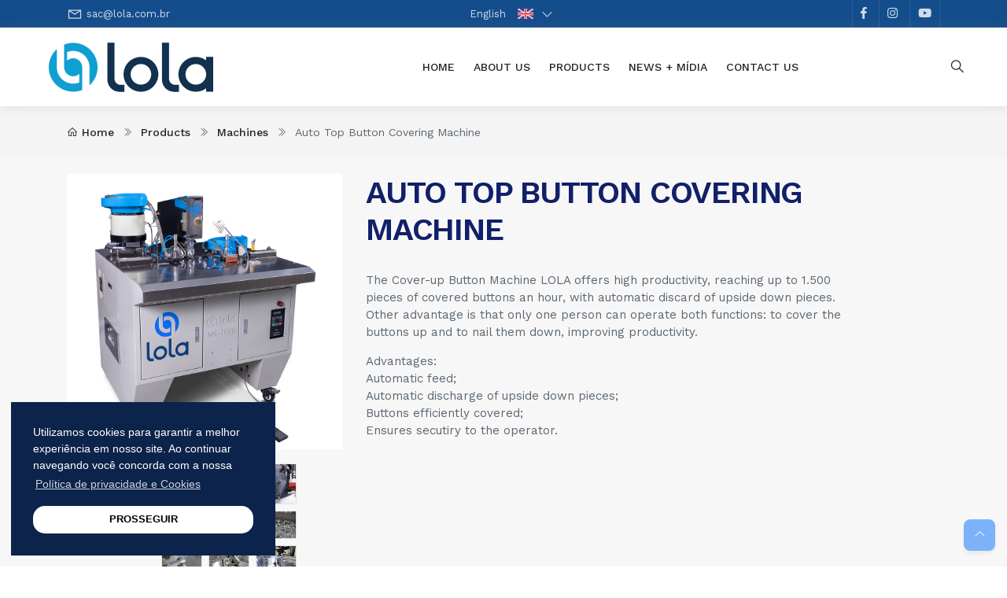

--- FILE ---
content_type: text/html; charset=iso-8859-1
request_url: https://www.lola.com.br/maquinas-bone/49/maquina-de-encapar-botao/?lang=en
body_size: 7555
content:
<!doctype html>
<html lang="pt-br">

<head>
    <meta charset="iso-8859-1">
    <meta name="viewport" content="width=device-width, user-scalable=no, initial-scale=1.0, maximum-scale=1.0, minimum-scale=1.0">
    <meta http-equiv="X-UA-Compatible" content="ie=edge">
	<title>Auto Top Button Covering Machine - Lola Soluções</title>
	<meta name="description" content="Máquina de Encapar Botão"/>
	<meta name="keywords" content="maquina, encapar botão, lola"/>
	<meta name="author" content="GM Criações" />
	<link href="https://fonts.googleapis.com/css?family=Work+Sans:400,500,600,700" rel="stylesheet">
	<base href="https://www.lola.com.br/" />
    <link rel="stylesheet" href="vendor_assets/css/bootstrap/bootstrap.css">
    <link rel="stylesheet" href="vendor_assets/css/animate.css">
    <link rel="stylesheet" href="vendor_assets/css/brands.css">
    <link rel="stylesheet" href="vendor_assets/css/fontawesome.min.css">
    <link rel="stylesheet" href="vendor_assets/css/fontello.css">
    <link rel="stylesheet" href="vendor_assets/css/jquery-ui.css">
    <link rel="stylesheet" href="vendor_assets/css/jquery.mb.YTPlayer.min.css">
    <link rel="stylesheet" href="vendor_assets/css/line-awesome.min.css">
    <link rel="stylesheet" href="vendor_assets/css/lnr-icon.css">
    <link rel="stylesheet" href="vendor_assets/css/magnific-popup.css">
    <link rel="stylesheet" href="vendor_assets/css/navigation.css">
    <link rel="stylesheet" href="vendor_assets/css/owl.carousel.min.css">
    <link rel="stylesheet" href="vendor_assets/css/select2.min.css">
    <link rel="stylesheet" href="vendor_assets/css/settings.css">
    <link rel="stylesheet" href="style.css">
	<link rel="stylesheet" type="text/css" href="vendor_assets/zoomIt-gallery.css" />
  <script src="vendor_assets/js/jquery/jquery-1.12.3.js"></script>	  
  <link rel="stylesheet" href="plugin/whatsapp-chat-support.css?=v1.2"  onload="this.media='all'">
  <style>  img { max-width: inherit}  </style>
<script>
jQuery(document).ready(function(){
   var tam = jQuery(window).width();
   if (tam >=770 ){
	jQuery(window).load(function(){		
		var previews 	= jQuery('.full-image a'), // image previews
			thumbnails 	= jQuery('.gallery-thumbnails a'); // small thumbnails for changing previews
		jQuery('.zoomIt.visible').jqZoomIt({
			init : function(){ // on zoom init, add class to element
				jQuery( this ).addClass('zoomIt_loaded');
			}
		});
		jQuery(thumbnails).click(function(e){
			e.preventDefault();
			jQuery(previews).removeClass('visible').addClass('hidden');
			var key = jQuery.inArray( this, thumbnails );
			jQuery(previews[key]).removeClass('hidden').addClass('visible');		
			if( !jQuery(previews[key]).hasClass('zoomIt_loaded') ){
				jQuery(previews[key]).jqZoomIt();
				jQuery(previews[key]).addClass('zoomIt_loaded');				
			}
		})
		
	});
   }else{
     jQuery(window).load(function(){		
		var previews 	= jQuery('.full-image a'), // image previews
			thumbnails 	= jQuery('.gallery-thumbnails a'); // small thumbnails for changing previews
		jQuery(thumbnails).click(function(e){
			e.preventDefault();
			jQuery(previews).removeClass('visible').addClass('hidden');
			var key = jQuery.inArray( this, thumbnails );
			jQuery(previews[key]).removeClass('hidden').addClass('visible');		
		})
	});
   } 
});
</script>
<style>
.btn-comprar {
    color: #fff;
    background-color: #0d9c19;
    border-color: #3e8f3e;
}
.btn-comprar:hover {
	color: #fff;
    background-color: #1db92a;
}
</style>
    <link rel="icon" type="image/png" sizes="16x16" href="img/favicon-32x32.png">
    <link rel="icon" type="image/png" sizes="16x16" href="img/favicon.ico">
	<link href="cookiesbg.css" rel="stylesheet" type="text/css">
<script src="//cdnjs.cloudflare.com/ajax/libs/cookieconsent2/3.1.1/cookieconsent.min.js"></script>
<script>
window.addEventListener("load", function(){
window.cookieconsent.initialise({
  "palette": {
	"popup": {
	  "background": "#0c234b"
	},
	"button": {
	  "background": "#fff"
	}
  },
  "content": {
	"message": "Utilizamos cookies para garantir a melhor experiência em nosso site. Ao continuar navegando você concorda com a nossa ",
	"dismiss": "PROSSEGUIR",
	"link": "Política de privacidade e Cookies",
	"href": "politica-de-privacidade"
  },
   "position": "bottom-left"
})});
</script>
<style>
.btn-loja{background-color: #0d9c19; border-color: #3e8f3e;color: #fff;}
.btn-loja:hover{background-color: #1db92a; border-color: #3e8f3e;color: #fff;}
</style>

<!-- Facebook Pixel Code -->
<script>
!function(f,b,e,v,n,t,s)
{if(f.fbq)return;n=f.fbq=function(){n.callMethod?
n.callMethod.apply(n,arguments):n.queue.push(arguments)};
if(!f._fbq)f._fbq=n;n.push=n;n.loaded=!0;n.version='2.0';
n.queue=[];t=b.createElement(e);t.async=!0;
t.src=v;s=b.getElementsByTagName(e)[0];
s.parentNode.insertBefore(t,s)}(window, document,'script',
'https://connect.facebook.net/en_US/fbevents.js');
fbq('init', '3354596771292327');
fbq('track', 'PageView');
</script>
<noscript><img height="1" width="1" style="display:none"
src="https://www.facebook.com/tr?id=3354596771292327&ev=PageView&noscript=1"
/></noscript>
<!-- End Facebook Pixel Code -->
<!-- Google Tag Manager -->
<script>(function(w,d,s,l,i){w[l]=w[l]||[];w[l].push({'gtm.start':
new Date().getTime(),event:'gtm.js'});var f=d.getElementsByTagName(s)[0],
j=d.createElement(s),dl=l!='dataLayer'?'&l='+l:'';j.async=true;j.src=
'https://www.googletagmanager.com/gtm.js?id='+i+dl;f.parentNode.insertBefore(j,f);
})(window,document,'script','dataLayer','GTM-P96XWSC');</script>
<!-- End Google Tag Manager --></head>
<body id="det-produtos">
<!-- Google Tag Manager (noscript) -->
<noscript><iframe src="https://www.googletagmanager.com/ns.html?id=GTM-P96XWSC"
height="0" width="0" style="display:none;visibility:hidden"></iframe></noscript>
<!-- End Google Tag Manager (noscript) --> <!-- header area -->
    <section class="header header--1">
        <div class="top_bar d-flex align-items-center bg-secondary">
            <div class="container">
                <div class="row">
                    <div class="col-md-12">
                        <div class="d-flex topbar_content justify-content-between">
                            
                            <div class="top_bar--info d-none d-lg-block align-self-center">
                                <ul>
                                   									 <li><span class="la la-envelope"></span>
                                        <p><a href="mailto:sac@lola.com.br">sac@lola.com.br</a></p>
                                    </li>
                                </ul>
                            </div><!-- ends: .top_bar--info -->
							<div class="top_bar--lang align-self-center">
                                <div class="dropdown">
                                    <div class="dropdown-toggle d-flex align-items-center" role="menu" id="dropdownMenuButton" data-toggle="dropdown" aria-haspopup="true" aria-expanded="false">
									                                        <span class="lang">English</span>
                                        <img class="lang_flag" src="img/en.jpg" alt="English">
									                                        <span class="la la-angle-down"></span>
                                    </div>
                                    <div class="dropdown-menu" aria-labelledby="dropdownMenuButton">
                                        <a class="dropdown-item" data-lang="br" href="https://www.lola.com.br/maquinas-bone/49/maquina-de-encapar-botao//?lang=pt"><img src="img/br.jpg" alt="">Portuguese</a>
										<a class="dropdown-item" data-lang="en" href="https://www.lola.com.br/maquinas-bone/49/maquina-de-encapar-botao//?lang=en"><img src="img/en.jpg" alt="">English</a>
                                        <a class="dropdown-item" data-lang="es" href="https://www.lola.com.br/maquinas-bone/49/maquina-de-encapar-botao//?lang=es"><img src="img/es.jpg" alt="">Spanish</a>
                                    </div>
                                </div>
                            </div>
                            <div class="top_bar--social">
                                <ul>
                                    <li><a href="https://www.facebook.com/lolasolucoesaviamentos" target="_blank"><span class="fab fa-facebook-f"></span></a></li>
                                    <li><a href="https://www.instagram.com/lolasolucoes/" target="_blank"><span class="fab fa-instagram"></span></a></li>
                                    <li><a href="https://www.youtube.com/user/lolasolucoes" target="_blank"><span class="fab fa-youtube"></span></a></li>
                                    
                                </ul>
                            </div><!-- ends: .top_bar--social -->
                        </div><!-- ends: .topbar_content -->
                    </div>
                </div>
            </div>
        </div><!-- ends: .top_bar -->
        <!-- start menu area -->
        <div class="menu_area menu1">
            <div class="container">
                <nav class="navbar navbar-expand-lg navbar-light bg-light px-0">
                    <a class="navbar-brand order-sm-1 order-1" href="#"><img class="topo-logo" src="img/logo-lola-v2.svg" alt="Lola Soluções" /></a>
                    <button class="navbar-toggler" type="button" data-toggle="collapse" data-target="#navbarSupportedContent" aria-controls="navbarSupportedContent" aria-expanded="false" aria-label="Toggle navigation">
                        <span class="la la-bars"></span>
                    </button>
                    <div class="collapse navbar-collapse order-md-1 recuodireito" id="navbarSupportedContent" data-hover="dropdown">
                        <ul class="navbar-nav m-auto">
                            <li class="nav-item  ">
                                <a class="nav-link" href="#">Home                                    <span class="sr-only">(current)</span>
                                </a>
                                
                            </li>
                            <li class="nav-item ">
                                <a class="nav-link" href="empresa">About Us</a>
                               
                            </li>
                            
                            <li class="nav-item dropdown">
                                <a class="nav-link dropdown-toggle" href="#" data-toggle="dropdown" aria-haspopup="true" aria-expanded="false">Products</a>
								                              
								 <ul class="dropdown-menu ">
                                       
																
                                    <li ><a class="dropdown-item" href="botao/4/botao-de-encapar-garra">Top Button</a>
										
									</li>
                                  								
                                    <li class="dropdown"><a class="dropdown-item" href="produtos/vies">Double Needle Clothing</a>
																	
								 <ul class="dropdown-menu">
								 									 <li><a class="dropdown-item" href="produtos/vies/Vies_Fosco">Viés Fosco</a></li>
								 									 <li><a class="dropdown-item" href="Vies_Semibrilho/22/vies-semibrilho">Viés Semibrilho</a></li>
								 
								</ul>
								
									
									</li>
                                  								
                                    <li ><a class="dropdown-item" href="produtos/tela">Mesh Fabric</a>
										
									</li>
                                  								
                                    <li ><a class="dropdown-item" href="fita-dupla-Face/7/fita-dupla-face">Double-sided Tape</a>
										
									</li>
                                  								
                                    <li ><a class="dropdown-item" href="fitilho/20/fitilho">Sizing Tape</a>
										
									</li>
                                  								
                                    <li class="dropdown"><a class="dropdown-item" href="produtos/entretelas">Interlinings</a>
																	
								 <ul class="dropdown-menu">
								 									 <li><a class="dropdown-item" href="Entretelas_de_Memoria/15/entretela-de-memoria">Woven Interlining</a></li>
								 									 <li><a class="dropdown-item" href="produtos/entretelas/Entretelas_Nao_Tecido">Non-woven Interlining</a></li>
								 									 <li><a class="dropdown-item" href="produtos/entretelas/entretelas-termocolantes">#</a></li>
								 									 <li><a class="dropdown-item" href="entretelas-hidrossoluveis/6/entretela-hidrossoluvel">Water Soluble Interlining</a></li>
								 
								</ul>
								
									
									</li>
                                  								
                                    <li ><a class="dropdown-item" href="produtos/reguladores">Plastic Closures</a>
										
									</li>
                                  								
                                    <li ><a class="dropdown-item" href="produtos/aba-plastica">Visor</a>
										
									</li>
                                  								
                                    <li ><a class="dropdown-item" href="produtos/tecidos">Cloth</a>
										
									</li>
                                  								
                                    <li ><a class="dropdown-item" href="produtos/filmes">Film</a>
										
									</li>
                                  								
                                    <li ><a class="dropdown-item" href="produtos/maquinas-bone">Machines</a>
										
									</li>
                                  								
                                    <li ><a class="dropdown-item" href="produtos/LEDs_Boshite">LEDs Boshite</a>
										
									</li>
                                  								
                                    <li ><a class="dropdown-item" href="produtos/acessorios">Acessories</a>
										
									</li>
                                   
								</ul>
                              
								  
                            </li>
							<!--<li class="nav-item ">
                                <a class="nav-link" href="clientes">Customers</a>
                               
                            </li>-->
							
                            <li class="nav-item dropdown">
                                <a class="nav-link dropdown-toggle" href="#" data-toggle="dropdown" aria-haspopup="true" aria-expanded="false">News + Mídia</a>
                                <div class="dropdown-menu">
                                    <a class="dropdown-item" href="blog">News</a>
									<a class="dropdown-item" href="eventos">Events</a>
                                   <a class="dropdown-item" href="publicacoes">publication</a>
									<a class="dropdown-item" href="videos">Videos</a>
                                    
                                </div>
                            </li>
                            <li class="nav-item dropdown">
                                <a class="nav-link dropdown-toggle" href="#" data-toggle="dropdown" aria-haspopup="true" aria-expanded="false">Contact Us</a>
                                <div class="dropdown-menu">
                                    <a class="dropdown-item" href="contato">Contact</a>
                                    <a class="dropdown-item" href="trabalhe-conosco">Work with us</a>
                                    
                                </div>
                            </li>
                           
                        </ul><!-- end: .navbar-nav -->
                    </div>
                    <div class="nav_right_content d-flex align-items-center order-2 order-sm-2">
						                        <div class="nav_right_module search_module">
                           <span class="la la-search search_trigger"></span>
                            <div class="search_area">
							<form method="post" action="busca"> 
                                    <div class="input-group input-group-light">
                                        <input type="text"  name="search" class="form-control search_field" placeholder="Search Here" required>
										<button type="submit" class="search-submit"><i class="la la-search"></i></button>
                                    </div>
                                </form>
                            </div>
                        </div><!-- end ./search_module -->
                        
                    </div>
                </nav>
            </div>
        </div><!-- end menu area -->
    </section><!-- end: .header -->
	 
<section class="breadcrumb_area breadcrumb3">
	<div class="container">
		<div class="row">
			<div class="col-md-12">
				<div class="breadcrumb_wrapper d-flex align-items-center justify-content-between flex-wrap">
				   
					<nav aria-label="breadcrumb">
						<ol class="breadcrumb">
							<li class="breadcrumb-item"><a href="./"><span class="la la-home"></span>Home</a></li>
							<li class="breadcrumb-item"><a href="produtos">Products</a></li>
							<li  class="breadcrumb-item"><a href="produtos/maquinas-bone">Machines</a></li>
														 <li class="breadcrumb-item active" aria-current="page">Auto Top Button Covering Machine</li>
						</ol>
					</nav>
				</div>
			</div>
		</div><!-- ends: .row -->
	</div>
</section><!-- ends: .breadcrumb_area -->
  
<section class="section-bg  product-details p-top-20">
	<div class="container">
		<div class="row">
			<div class="col-lg-4 offset-lg-0 col-md-8 offset-md-2 margin-md-30">
				<div class="innerprod">
				<div class="full-image text-center">
				<a href="https://cloud.lola.com.br/conteudo-img/me-1000-1000px-x-1000px-1740503946.jpg" class="zoomIt visible image-link overlay-box" ><img src="https://cloud.lola.com.br/conteudo-img/me-1000-1000px-x-1000px-1740503946.jpg" alt="" class="img-responsive" /></a>
				<a href="https://cloud.lola.com.br/conteudo-img/me-1000-2-1000px-x-1000px-1740504037.jpg" class="zoomIt hidden image-link overlay-box"><img src="https://cloud.lola.com.br/conteudo-img/me-1000-2-1000px-x-1000px-1740504037.jpg" alt="" class="img-responsive" /></a>
				<a href="https://cloud.lola.com.br/conteudo-img/me-1000-detalhes-03-1000px-x-1000px-1740504017.jpg" class="zoomIt hidden image-link overlay-box"><img src="https://cloud.lola.com.br/conteudo-img/me-1000-detalhes-03-1000px-x-1000px-1740504017.jpg" alt="" class="img-responsive" /></a>
				<a href="https://cloud.lola.com.br/conteudo-img/me-1000-detalhes-04-1000px-x-1000px-1740504015.jpg" class="zoomIt hidden image-link overlay-box"><img src="https://cloud.lola.com.br/conteudo-img/me-1000-detalhes-04-1000px-x-1000px-1740504015.jpg" alt="" class="img-responsive" /></a>
				<a href="https://cloud.lola.com.br/conteudo-img/me-1000-detalhes-01-1000px-x-1000px-1740504010.jpg" class="zoomIt hidden image-link overlay-box"><img src="https://cloud.lola.com.br/conteudo-img/me-1000-detalhes-01-1000px-x-1000px-1740504010.jpg" alt="" class="img-responsive" /></a>
				<a href="https://cloud.lola.com.br/conteudo-img/me-1000-detalhes-02-1000px-x-1000px-1740504008.jpg" class="zoomIt hidden image-link overlay-box"><img src="https://cloud.lola.com.br/conteudo-img/me-1000-detalhes-02-1000px-x-1000px-1740504008.jpg" alt="" class="img-responsive" /></a>
				<a href="https://cloud.lola.com.br/conteudo-img/detalhes-nova-1689340353.jpg" class="zoomIt hidden image-link overlay-box"><img src="https://cloud.lola.com.br/conteudo-img/detalhes-nova-1689340353.jpg" alt="" class="img-responsive" /></a>
				<a href="https://cloud.lola.com.br/conteudo-img/botao-garra-04-lola-bone-encapar-cobrir-1661950920.jpg" class="zoomIt hidden image-link overlay-box"><img src="https://cloud.lola.com.br/conteudo-img/botao-garra-04-lola-bone-encapar-cobrir-1661950920.jpg" alt="" class="img-responsive" /></a>
				<a href="https://cloud.lola.com.br/conteudo-img/botao-garra-03-lola-bone-encapar-cobrir-1661950919.jpg" class="zoomIt hidden image-link overlay-box"><img src="https://cloud.lola.com.br/conteudo-img/botao-garra-03-lola-bone-encapar-cobrir-1661950919.jpg" alt="" class="img-responsive" /></a>
				<a href="https://cloud.lola.com.br/conteudo-img/botao-garra-02-lola-bone-encapar-cobrir-1661950917.jpg" class="zoomIt hidden image-link overlay-box"><img src="https://cloud.lola.com.br/conteudo-img/botao-garra-02-lola-bone-encapar-cobrir-1661950917.jpg" alt="" class="img-responsive" /></a>
				<a href="https://cloud.lola.com.br/conteudo-img/botao-garra-01-lola-bone-encapar-cobrir-1661950916.jpg" class="zoomIt hidden image-link overlay-box"><img src="https://cloud.lola.com.br/conteudo-img/botao-garra-01-lola-bone-encapar-cobrir-1661950916.jpg" alt="" class="img-responsive" /></a>
				<a href="https://cloud.lola.com.br/conteudo-img/maquina-de-encapar-botao-3-1602098917.jpg" class="zoomIt hidden image-link overlay-box"><img src="https://cloud.lola.com.br/conteudo-img/maquina-de-encapar-botao-3-1602098917.jpg" alt="" class="img-responsive" /></a>
				<a href="https://cloud.lola.com.br/conteudo-img/maquina-de-encapar-botao-2-1602098916.jpg" class="zoomIt hidden image-link overlay-box"><img src="https://cloud.lola.com.br/conteudo-img/maquina-de-encapar-botao-2-1602098916.jpg" alt="" class="img-responsive" /></a>
				<a href="https://cloud.lola.com.br/conteudo-img/maquina-de-encapar-botao-6-1602098915.jpg" class="zoomIt hidden image-link overlay-box"><img src="https://cloud.lola.com.br/conteudo-img/maquina-de-encapar-botao-6-1602098915.jpg" alt="" class="img-responsive" /></a>
				<a href="https://cloud.lola.com.br/conteudo-img/maquina-de-encapar-botao-5-1602098916.jpg" class="zoomIt hidden image-link overlay-box"><img src="https://cloud.lola.com.br/conteudo-img/maquina-de-encapar-botao-5-1602098916.jpg" alt="" class="img-responsive" /></a>
				<a href="https://cloud.lola.com.br/conteudo-img/maquina-de-encapar-botao-1-1602098916.jpg" class="zoomIt hidden image-link overlay-box"><img src="https://cloud.lola.com.br/conteudo-img/maquina-de-encapar-botao-1-1602098916.jpg" alt="" class="img-responsive" /></a>
					</div>
			<ul class="gallery-thumbnails">
						<li><a href="#"><img src="https://cloud.lola.com.br/conteudo-img/me-1000-1000px-x-1000px-1740503946.jpg" width="50" alt="" /></a></li>
							<li><a href="#"><img src="https://cloud.lola.com.br/conteudo-img/me-1000-2-1000px-x-1000px-1740504037.jpg" width="50" alt="" /></a></li>
								<li><a href="#"><img src="https://cloud.lola.com.br/conteudo-img/me-1000-detalhes-03-1000px-x-1000px-1740504017.jpg" width="50" alt="" /></a></li>
								<li><a href="#"><img src="https://cloud.lola.com.br/conteudo-img/me-1000-detalhes-04-1000px-x-1000px-1740504015.jpg" width="50" alt="" /></a></li>
								<li><a href="#"><img src="https://cloud.lola.com.br/conteudo-img/me-1000-detalhes-01-1000px-x-1000px-1740504010.jpg" width="50" alt="" /></a></li>
								<li><a href="#"><img src="https://cloud.lola.com.br/conteudo-img/me-1000-detalhes-02-1000px-x-1000px-1740504008.jpg" width="50" alt="" /></a></li>
								<li><a href="#"><img src="https://cloud.lola.com.br/conteudo-img/detalhes-nova-1689340353.jpg" width="50" alt="" /></a></li>
								<li><a href="#"><img src="https://cloud.lola.com.br/conteudo-img/botao-garra-04-lola-bone-encapar-cobrir-1661950920.jpg" width="50" alt="" /></a></li>
								<li><a href="#"><img src="https://cloud.lola.com.br/conteudo-img/botao-garra-03-lola-bone-encapar-cobrir-1661950919.jpg" width="50" alt="" /></a></li>
								<li><a href="#"><img src="https://cloud.lola.com.br/conteudo-img/botao-garra-02-lola-bone-encapar-cobrir-1661950917.jpg" width="50" alt="" /></a></li>
								<li><a href="#"><img src="https://cloud.lola.com.br/conteudo-img/botao-garra-01-lola-bone-encapar-cobrir-1661950916.jpg" width="50" alt="" /></a></li>
								<li><a href="#"><img src="https://cloud.lola.com.br/conteudo-img/maquina-de-encapar-botao-3-1602098917.jpg" width="50" alt="" /></a></li>
								<li><a href="#"><img src="https://cloud.lola.com.br/conteudo-img/maquina-de-encapar-botao-2-1602098916.jpg" width="50" alt="" /></a></li>
								<li><a href="#"><img src="https://cloud.lola.com.br/conteudo-img/maquina-de-encapar-botao-6-1602098915.jpg" width="50" alt="" /></a></li>
								<li><a href="#"><img src="https://cloud.lola.com.br/conteudo-img/maquina-de-encapar-botao-5-1602098916.jpg" width="50" alt="" /></a></li>
								<li><a href="#"><img src="https://cloud.lola.com.br/conteudo-img/maquina-de-encapar-botao-1-1602098916.jpg" width="50" alt="" /></a></li>
												 <li>
				<a href="https://www.youtube.com/watch?v=YkLxbyGuKNo" class="video-iframe ">
				 <div class="video-single">
				   <figure>
						<img src="http://img.youtube.com/vi/YkLxbyGuKNo/0.jpg" alt="" class="rounded" width="60">
						<figcaption class="d-flex justify-content-center align-items-center">
						<span class="play-btn play-btn--sx">
							<i class="la la-play"></i></span>
						</figcaption>
					</figure>
				</div><!-- ends: .video-single -->
				</a>
				</li>
													</ul>
				</div>
			</div><!-- ends: .col-lg-5 -->
			<div class="col-lg-7">
				<div class="product-info">
					<h1>Auto Top Button Covering Machine</h1>
					<p>The Cover-up Button Machine LOLA offers high productivity, reaching up to 1.500 pieces of covered buttons an hour, with automatic discard of upside down pieces.<br />
Other advantage is that only one person can operate both functions: to cover the buttons up and to nail them down, improving productivity.</p>

<p>Advantages:<br />
Automatic feed;<br />
Automatic discharge of upside down pieces;<br />
Buttons efficiently covered;<br />
Ensures secutiry to the operator.</p>
					
					 				</div>
			</div><!-- ends: .col-lg-6 -->
		</div>
	</div>
</section><!-- ends: .product-details -->

<section class="p-top-20 p-bottom-60">
<div class="tab tab--7">
	<div class="container">
		<div class="row">
			<div class="col-md-12">
				<div class="tab_nav7">
					<ul class="nav" id="tab7" role="tablist">
						<li class="nav-item">
							<a class="nav-link active" id="tab7_nav1" data-toggle="tab" href="#tab7_content1" role="tab" aria-controls="tab7_nav1" aria-selected="true">Technical information</a>
						</li>
					
					  
					</ul><!-- end .nav -->
				</div><!-- end .tab_nav7 -->
			</div>
		</div><!-- end .row -->
		<div class="row">
			<div class="col-md-12">
				<div class="tab-content tab--content7" id="tabcontent7">
					<div class="tab-pane fade show active" id="tab7_content1" role="tabpanel" aria-labelledby="tab7_nav1">
						 <table border="0" cellpadding="0" cellspacing="0" class="table table-striped" width="414">
	<colgroup>
		<col />
		<col />
		<col />
		<col />
		<col />
		<col />
	</colgroup>
	<thead>
		<tr height="19">
			<th height="19" scope="row" style="height: 19px; width: 67px;">Reference</th>
			<th scope="col" style="width: 52px;">Voltage</th>
			<th scope="col" style="width: 48px;">Power</th>
			<th scope="col" style="width: 108px;">Dimensions</th>
			<th scope="col" style="width: 50px;">Weight</th>
			<th scope="col" style="width: 90px;">Velocity</th>
		</tr>
	</thead>
	<tbody>
		<tr height="19">
			<th height="19" scope="row" style="height: 19px;">ME-1000</th>
			<td>220V</td>
			<td>1000W</td>
			<td>100x110x130 cm</td>
			<td>300kg</td>
			<td>Adjustable</td>
		</tr>
	</tbody>
</table>
						 <br>
						
					</div><!-- end ./tab-pane -->
				</div><!-- end ./tab-content -->
			</div>
		</div>
	</div>
</div>
</section>



	
<section id="produtos" class="section-bg  carousel-wrapper p-top-20">
	<div class="container">
	<div class="row">
	<div class="col-lg-12">
		<div class="col">
		<div class="showcase showcase--titleprod1">
		<h3>Related products</h3>
		</div>
		</div>
				<div class="logo-carousel-three owl-carousel">
									<div class="carousel-single">
						<a href="botao/4/botao-de-encapar-garra">
				 <div class="card card-shadow card-one">
						<figure>
							<img src="https://cloud.lola.com.br/conteudo-img/botao-de-forrar-encapar-para-bone-15mm-13mm-1657723802.jpg" alt="Top button (Claw Style)" class="img-responsive">
							<figcaption>
								<span><i class="la la-link"></i></span>
							</figcaption>
						</figure>
						<div class="card-body">
						   
							<h5>Top button (Claw Style)</h5>
						</div>
					</div><!-- Ends: .card -->
				</a>
					</div><!-- ends: .carousel-single -->
								</div>
			</div>
		</div>
	</div>
</section>
    
<style>
footer .footer__small .widget--contact_info span{
    font-size: 25px;
    margin-right: 8px;
	color: #fff;
}
footer .footer__small .widget--contact_info .info p {
    margin: 0;
    color: #fff;
    font-size: 16px;
    line-height: 24px;
	color: #fff;
}
footer .footer__small .widget--contact_info .info p a{
	color: #fff;
}
</style>
<section class="cta-wrapper-sm bg-blue text-center">
        <div class="container">
            <div class="row d-flex align-items-center">
                <div class="col-lg-12">
                    <p class="m-bottom-20 color-light">Sign up for our newsletter and stay tuned</p>
<div class="form-wrapper">
                         <form method="post" action="javascript:function()" id="news-form">
                            <div class="row">
                                <div class="col-lg-3 col-md-6 m-bottom-20 offset-lg-2">
                                    <input type="text" placeholder="Name" name="formname"  id="formname" class="form-control fc--rounded2 border-0" required="" value="">
                                </div>
                                <div class="col-lg-5 col-md-6 m-bottom-20">
								<div class="input-group ">
								 
                                    <input type="email" placeholder="Email" name="formmail" id="formmail" class="form-control fc--rounded3 border-0" required="" value="">
									 <button class="btn btn-green btn--rounded4" type="submit" id="btnsend">register</button>
									 </div>
                                </div>
                               <div id="snew" class="col-lg-10 col-md-10 divcenter"></div>
                               
                            </div>
                        </form>
                    </div><!-- end: .form-wrapper -->
                </div>
                
            </div><!-- ends: .row -->
        </div>
    </section><!-- cta-wrapper-sm -->
<footer class="footer5 footer--bw">
        <div class="footer__big">
            <div class="container">
                <div class="row hidden-xs-down">
                    <div class="col-lg-4 col-md-6 col-sm-6">
                        <div class="widget widget--contact_info">
                            <ul>
							<li><span class="la la-map-marker"></span>
                                    <div class="info">
                                        <p><p><strong>Apucarana - PR</strong><br />
Av. Irati, 284<br />
86800-220</p>
</p>
                                       
                                    </div>
                                </li>
                                <li><span class="la la-phone"></span>
                                    <div class="info">
                                        <p>+55 (43) 3047-1011</p>
                                       
                                    </div>
                                </li>
								                               
                               
                            </ul>
                        </div><!-- ends: .widget -->
                    </div><!-- ends: .col-lg-3 -->
                    <div class="col-lg-4 col-md-6 col-sm-6 ">
					
                       
							<div class="row d-flex justify-content-lg-center center">
							<img src="img/lola-rodape.svg" class="img-responsive" alt="Lola Aviamentos e Maquinários para Confecção">
							<img src="img/selo-iso-9001-lola.png" class="img-responsive" alt="Empresa Certificada ISO 9001">
						</div>
                    </div><!-- ends: .col-lg-3 -->
                    <div class="col-lg-4 col-md-6 col-sm-6 d-flex justify-content-lg-center">
					 <div class="widget widget--contact_info">
                        						<ul>
						                                   <li><span class="la la-map-marker"></span>
                                    <div class="info">
                                        <p><strong>Caicó - RN</strong><br>
										<p>Rod. BR 127 KM 105 Anexo A - Walfredo Gurgel</p>

<p>Brazil</p>
</p>
                                       
                                    </div>
                                   </li>
								   <li><span class="la la-phone"></span>
                                    <div class="info">
                                        <p>+55 (84) 2144-0173</p>
                                       
                                    </div>
									</li>
												                                   <li><span class="la la-map-marker"></span>
                                    <div class="info">
                                        <p><strong>Serra Negra - RN</strong><br>
										<p>R. Dr. Geraldo Mariz de Farias, 555 - Centro<br />
Brazil</p>
</p>
                                       
                                    </div>
                                   </li>
								   <li><span class="la la-phone"></span>
                                    <div class="info">
                                        <p>+55 (84) 98676-6974</p>
                                       
                                    </div>
									</li>
												                            </ul>
												</div>
                       
                    </div><!-- ends: .col-lg-3 -->
                    
                </div>
				 <div class="row d-block d-sm-none">
				 <div class="col-lg-4 col-md-6 col-sm-6 ">
					
                       
							<div class="d-flex justify-content-lg-center center">
							<img src="img/logo-footer2.png" class="img-responsive" alt="Lola Aviamentos e Maquinários para Confecção">
							<img src="img/lola-selo-iso9001.png" class="img-responsive" alt="Empresa Certificada ISO 9001">
						</div>
                    </div><!-- ends: .col-lg-3 -->
                    <div class="col-lg-4 col-md-6 col-sm-6">
                        <div class="widget widget--contact_info">
                            <ul>
                                <li><span class="la la-phone"></span>
                                    <div class="info">
                                        <p>+55 (43) 3047-1011</p>
                                       
                                    </div>
                                </li>
								<li><span class="la la-whatsapp"></span>
                                    <div class="info">
                                        <p><a href='https://api.whatsapp.com/send?phone=55' target='_blank'>+55 </a></p>
                                       
                                    </div>
                                </li>
                                <li><span class="la la-envelope"></span>
                                    <div class="info">
                                        <p><a href="mailto:sac@lola.com.br">sac@lola.com.br</a></p>
                                        
                                    </div>
                                </li>
                               <li><span class="la la-map-marker"></span>
                                    <div class="info">
                                        <p><p><strong>Apucarana - PR</strong><br />
Av. Irati, 284<br />
86800-220</p>
</p>
                                       
                                    </div>
                                </li>
							                                     <li><span class="la la-map-marker"></span>
                                    <div class="info">
                                        <strong>Caicó - RN</strong><br>
										<p>Rod. BR 127 KM 105 Anexo A - Walfredo Gurgel</p>

<p>Brazil</p>
                                       
                                    </div>
                                   </li>
								   <li><span class="la la-phone"></span>
                                    <div class="info">
                                        <p>+55 (84) 2144-0173</p>
                                       
                                    </div>
									</li>
						                                   <li><span class="la la-map-marker"></span>
                                    <div class="info">
                                        <strong>Serra Negra - RN</strong><br>
										<p>R. Dr. Geraldo Mariz de Farias, 555 - Centro<br />
Brazil</p>
                                       
                                    </div>
                                   </li>
								   <li><span class="la la-phone"></span>
                                    <div class="info">
                                        <p>+55 (84) 98676-6974</p>
                                       
                                    </div>
									</li>
							
								
                            </ul>
                        </div><!-- ends: .widget -->
                    </div><!-- ends: .col-lg-3 -->
					
                    <div class="col-lg-4 col-md-6 col-sm-6 text-center justify-content-lg-center" style="padding-bottom:20px;padding-left:35px">
                        <div class="widget__social">
                                <div class="social  ">
                                    <ul class="d-flex flex-wrap">
                                        <li><a href="https://www.facebook.com/lolasolucoesaviamentos" target="_blank" class="facebook" title="Facebook"><span class="fab fa-facebook-f"></span></a></li>
                                        <li><a href="https://www.instagram.com/lolasolucoes/" target="_blank" class="Instagram" title="Instagram"><span class="fab fa-instagram"></span></a></li>
                                        <li><a href="https://www.youtube.com/user/lolasolucoes" target="_blank" class="Youtube" title="Youtube"><span class="fab fa-youtube"></span></a></li>
                                       
                                    </ul>
                                </div><!-- ends: .social -->
                            </div>
                    </div><!-- ends: .col-lg-3 -->
                  
                    
                </div>
            </div>
        </div><!-- ends: .footer__big -->
        <div class="footer__small">
		<div class="container">
                <div class="row">
		<div class="col-lg-4">
            <p>&copy; 2026 Lola</p>
		</div>
		<div class="col-lg-4 d-none d-sm-block">
			<div class="widget__social justify-content-lg-center center">
			<div class="social" style="margin-top:18px">
			<ul class="d-flex justify-content-lg-center center">
			<li><a href="https://www.facebook.com/lolasolucoesaviamentos" target="_blank" class="facebook" title="Facebook"><span class="fab fa-facebook-f"></span></a></li>
			<li><a href="https://www.instagram.com/lolasolucoes/" target="_blank" class="Instagram" title="Instagram"><span class="fab fa-instagram"></span></a></li>
			<li><a href="https://www.youtube.com/user/lolasolucoes" target="_blank" class="Youtube" title="Youtube"><span class="fab fa-youtube"></span></a></li>

			</ul>

			</div><!-- ends: .social -->
			</div>
		</div>
		<div class="col-lg-3 offset-lg-14 d-none d-sm-block">
		
			<div class="widget widget--contact_info">
			<ul >
			<li class="d-flex justify-content-lg-center"><p><span class="la la-envelope"></span></p>
			<div class="info">
			<p><a href="mailto:sac@lola.com.br">sac@lola.com.br</a></p>

			</div>
			</li>
			</ul>
			</div>
		
		</div>
		</div></div>
        </div><!-- ends: .footer__small -->
    </footer>
    <div class="go_top">
        <span class="la la-angle-up"></span>
    </div> <script src="vendor_assets/js/bootstrap-dropdownhover.js"></script>
<script language="javascript" type="text/javascript" src="vendor_assets/script/zoomit.jquery.js"></script>
 <script src="vendor_assets/js/bootstrap/popper.js"></script>
<script src="vendor_assets/js/bootstrap/bootstrap.min.js"></script>
<script src="vendor_assets/js/jquery-ui.min.js"></script>
<script src="vendor_assets/js/jquery.easing1.3.js"></script>
<script src="vendor_assets/js/jquery.magnific-popup.min.js"></script>
<script src="vendor_assets/js/jquery.mb.YTPlayer.min.js"></script>
<script src="vendor_assets/js/owl.carousel.min.js"></script>
<script src="vendor_assets/js/select2.full.min.js"></script>
<script src="vendor_assets/js/tether.min.js"></script>
<script src="vendor_assets/js/waypoints.min.js"></script>
<script src="theme_assets/js/main.js?v=3"></script>
<script src="plugin/components/moment/moment.min.js"></script>
<script src="plugin/components/moment/moment-timezone-with-data.min.js"></script>
<script src="plugin/whatsapp-chat-support.js?v=2"></script>  
<script>
$('#chatw').whatsappChatSupport();
</script></body>
</html>

--- FILE ---
content_type: text/css
request_url: https://www.lola.com.br/vendor_assets/css/fontello.css
body_size: 178
content:
@font-face{font-family:'fontello';src:url(../fonts/fontello.eot?68147415);src:url(../fonts/fontello.eot?68147415#iefix) format("embedded-opentype"),url(../fonts/fontello.woff2?68147415) format("woff2"),url(../fonts/fontello.woff?68147415) format("woff"),url(../fonts/fontello.ttf?68147415) format("truetype"),url(../fonts/fontello.svg?68147415#fontello) format("svg");font-weight:400;font-style:normal}[class^="icon-"]:before,[class*=" icon-"]:before{font-family:"fontello";font-style:normal;font-weight:400;speak:none;display:inline-block;text-decoration:inherit;width:1em;margin-right:.2em;text-align:center;font-variant:normal;text-transform:none;line-height:1em;margin-left:.2em;-webkit-font-smoothing:antialiased;-moz-osx-font-smoothing:grayscale}.icon-twitter:before{content:'\f099'}.icon-facebook:before{content:'\f09a'}.icon-gplus:before{content:'\f0d5'}.icon-linkedin:before{content:'\f0e1'}.icon-apple:before{content:'\f179'}.icon-windows:before{content:'\f17a'}

--- FILE ---
content_type: text/css
request_url: https://www.lola.com.br/style.css
body_size: 20651
content:
.m-top-30{margin-top:30px}.m-right-15{margin-right:15px}.m-bottom-20{margin-bottom:20px}.m-bottom-30{margin-bottom:30px}.m-left-35{margin-left:35px}.p-top-20{padding-top:20px}.p-top-30{padding-top:30px}.p-top-35{padding-top:35px}.p-top-40{padding-top:40px}.p-top-45{padding-top:45px}.p-top-50{padding-top:50px}.p-top-60{padding-top:60px}.p-top-80{padding-top:80px}.p-top-90{padding-top:90px}.p-top-95{padding-top:95px}.p-top-100{padding-top:100px}.p-top-140{padding-top:140px}.p-top-150{padding-top:150px}.p-bottom-40{padding-bottom:40px}.p-bottom-45{padding-bottom:45px}.p-bottom-50{padding-bottom:50px}.p-bottom-55{padding-bottom:55px}.p-bottom-60{padding-bottom:60px}.p-bottom-70{padding-bottom:70px}.p-bottom-75{padding-bottom:75px}.p-bottom-80{padding-bottom:80px}.p-bottom-85{padding-bottom:85px}.p-bottom-90{padding-bottom:90px}.p-bottom-100{padding-bottom:100px}.p-bottom-140{padding-bottom:140px}.divcenter{float:none!important;margin:auto!important}.bgarrows{background:url(img/bgarrows.jpg) right top;background-repeat:no-repeat}.color-primary,.nav_right_content .cart_module .cart__items .items .item_info > a:hover,.nav_right_content .cart_module .cart__items .items .item_remove span,.nav_right_content .cart_module .cart__items .cart_info p span,footer .footer__big .widget--latest-news ul li a:hover,footer.footer--light .widget ul.links li a:hover,footer.footer2 .widget.twit--widget span.fab,footer.footer4 .footer__small .info_links li a:hover,footer.footer4.footer--light .footer_menu_items ul li a:hover,.timeline1 .happening .happening__period .wrapper .date,.timeline2 .happening2 .happening2__period,.team-five .content h5 a:hover,.tab-content.tab--content2 .tab-pane .tab_text_module .tab_text_module__subtitle{color:#122069}.footer .footer__big .widget--contact_info ul li span.la{color:#fff}.bg-primary,.go_top,.filter-wrapper .filter-sort ul li:hover,.filter-wrapper .filter-sort ul li.active,.nav_right_content .cart_module .cart__items .items .item_remove:hover span,footer.footer4 .social.square ul li a:hover,.owl-dots .owl-dot.active span,.dot-light .owl-dot.active span,.nav-circle button:hover,.nav-square button:hover,.nav-square.nav-square-dark button:hover,.portfolio-carousel-single figure figcaption .link,.nav-pills .nav-item .nav-link.active,.tab.tab--7 .tab_nav7 .nav .nav-item .nav-link.active:before{background:#006EFD}.bg-blue{background:#0098DA}.color-secondary,.team-five .content h5 a,.nav-tabs .nav-item .nav-link.active{color:#122069}.event-single .event-date,.nav-square.nav-square-dark button,.portfolio-carousel-single figure figcaption .link:hover{background:#d2d2d2}.bg-secondary{background:#144D8C}.color-success{color:#35b53e}.bg-success{background:#35b53e}.color-info{color:#3590ec}.bg-info{background:#3590ec}.color-warning{color:#ffaf00}.bg-warning{background:#ffaf00}.color-danger{color:#e23636}.bg-danger{background:#e23636}#blog a{color:inherit}.color-light,.nav_right_content .cart_module .cart__items .items .item_remove:hover span{color:#fff}.bg-light,.event-single{background:#fff}.color-dark,.counter.counter--5 .counter_single .title{color:#202428}.color-blue{color:#0098D9}.bg-dark{background:#202428}.color-footer-dark-text,footer.footer--dark,footer.footer--dark .footer__big .text_widget p,footer.footer--dark .footer__big .widget ul.links li a,footer.footer4 .footer__small .info_links li a,footer.footer4.footer--colored,footer.footer4 .footer4_text,footer.footer5.footer--bw,footer.footer5.footer--bw .footer__big .widget ul.links a{color:rgba(255,255,255,0.8)}.bg-footer-dark-text,footer.footer5.footer--bw .footer__big .widget .widget__title:before{background:rgba(255,255,255,0.3)}.color-footer-dark{color:#111014}.bg-footer-dark,footer.footer--dark{background:#111014}.btn-primary{-webkit-box-shadow:0 10px 20px rgba(77,109,230,0.2);-moz-box-shadow:0 10px 20px rgba(77,109,230,0.2);box-shadow:0 10px 20px rgba(77,109,230,0.2)}.btn-secondary{-webkit-box-shadow:0 10px 20px rgba(18,32,105,0.2);-moz-box-shadow:0 10px 20px rgba(18,32,105,0.2);box-shadow:0 10px 20px rgba(18,32,105,0.2)}.btn-success{-webkit-box-shadow:0 10px 20px rgba(53,181,62,0.2);-moz-box-shadow:0 10px 20px rgba(53,181,62,0.2);box-shadow:0 10px 20px rgba(53,181,62,0.2)}.btn-info{-webkit-box-shadow:0 10px 20px rgba(53,144,236,0.2);-moz-box-shadow:0 10px 20px rgba(53,144,236,0.2);box-shadow:0 10px 20px rgba(53,144,236,0.2)}.btn-warning{-webkit-box-shadow:0 10px 20px rgba(255,175,0,0.2);-moz-box-shadow:0 10px 20px rgba(255,175,0,0.2);box-shadow:0 10px 20px rgba(255,175,0,0.2)}.btn-danger{-webkit-box-shadow:0 10px 20px rgba(226,54,54,0.2);-moz-box-shadow:0 10px 20px rgba(226,54,54,0.2);box-shadow:0 10px 20px rgba(226,54,54,0.2)}.btn-light{-webkit-box-shadow:0 10px 20px rgba(255,255,255,0.2);-moz-box-shadow:0 10px 20px rgba(255,255,255,0.2);box-shadow:0 10px 20px rgba(255,255,255,0.2)}.btn-dark{-webkit-box-shadow:0 10px 20px rgba(32,36,40,0.2);-moz-box-shadow:0 10px 20px rgba(32,36,40,0.2);box-shadow:0 10px 20px rgba(32,36,40,0.2)}.outline-thick-primary{border:2px solid rgba(77,109,230,0.2);background:none;color:#4d6de6}.outline-thick-secondary{border:2px solid rgba(18,32,105,0.2);background:none;color:#122069}.outline-thick-success{border:2px solid rgba(53,181,62,0.2);background:none;color:#35b53e}.outline-thick-info{border:2px solid rgba(53,144,236,0.2);background:none;color:#3590ec}.outline-thick-warning{border:2px solid rgba(255,175,0,0.2);background:none;color:#ffaf00}.outline-thick-danger{border:2px solid rgba(226,54,54,0.2);background:none;color:#e23636}.outline-thick-light{border:2px solid rgba(255,255,255,0.2);background:none;color:#fff}.outline-thick-dark{border:2px solid rgba(32,36,40,0.2);background:none;color:#202428}.overlay{position:relative;height:100%;width:100%}.overlay:before{position:absolute;height:100%;top:0;left:0;width:100%;content:'';z-index:1;background:rgba(5,27,70,0.21)}.overlay.overlay--primary:before{background-color:rgba(77,109,230,0.8)}.overlay.overlay--secondary:before{background-color:rgba(18,32,105,0.8)}.overlay.overlay--secondary2:before{background:rgba(27,28,57,0.8)}.overlay.overlay--dark:before{background-color:rgba(32,36,40,0.6)}.overlay.overlay--dark2:before{background:rgba(29,30,51,0.7)}html{font-size:15px}.la.la-search{-webkit-transform:rotateY(-180deg);-moz-transform:rotateY(-180deg);-ms-transform:rotateY(-180deg);-o-transform:rotateY(-180deg);transform:rotateY(-180deg)}img{max-width:100%}.img-responsive{display:block;max-width:100%;height:auto}a{transition:all .3s ease}a:hover{color:#122069}sup{top:-.66667rem}.showcase{margin:0 0 2rem;border-bottom:1px solid #e4e8ed;font-size:1.6rem;line-height:48px;padding:1rem 0;border-radius:0}.showcase h3{color:#122069;font-weight:600;margin:0}.showcase.showcase--title2{background:#fff}p{line-height:2rem}.sectionbg{background:#f4f4f4}.bgimage{position:relative}.bg_image_holder{position:absolute;height:100%;width:100%;top:0;left:0;-webkit-background-size:cover!important;background-size:cover!important;background-position:50% 50%!important;background-repeat:no-repeat!important;z-index:0;-o-transition:opacity .3s linear;transition:opacity .3s linear;-webkit-transition:opacity .3s linear;opacity:0;overflow:hidden}.splitted-banner .bg_image_holder{position:absolute;height:100%;width:100%;top:0;left:0;-webkit-background-size:auto!important;background-size:auto!important;background-position:right 50%!important;background-repeat:no-repeat!important;z-index:0;-o-transition:opacity .3s linear;transition:opacity .3s linear;-webkit-transition:opacity .3s linear;opacity:0;overflow:hidden}.bg_image_holder img{display:none}.content_above{z-index:2;position:relative}ul{list-style:none;padding:0}.flex-1{flex:1}.cardify{background:#fff;box-shadow:0 5px 30px rgba(41,41,59,0.1);padding:2rem}.text-box{padding:3rem 3.33333rem}.text-box p{margin:0;line-height:2.4rem;font-size:1.46667rem;font-weight:500;color:#202428}.accordion-styles2{background:#f4f4f4;padding:0 0 5.33333rem;margin-top:5.33333rem}.alert-types{margin:6.66667rem 0 3.33333rem}.shadow-types{padding:4.66667rem 0 1.33333rem}.shadow-types .showcase-box{background:none}.shadow-types .showcase-box .showcase-header{background:none}.shadow-types .showcase-box .showcase-body ul{padding:2.33333rem 2rem;background:#fff;margin:0}.shadow-types .showcase-box .showcase-body ul li{margin-bottom:.8rem}.shadow-types .showcase-box .showcase-body ul li:last-child{margin-bottom:0}.shadow-types .showcase-box .showcase-body ul li span{min-width:10rem;display:inline-block}.shadow-types.shadow-types2{margin-top:3.33333rem;background:#f4f4f4}.showcase-box{position:relative;display:flex;flex-direction:column;min-width:0;word-wrap:break-word;background-color:#fff;background-clip:border-box;border:1px solid #e4e8ed;border-radius:.25rem;margin-bottom:50px}.showcase-box .showcase-header{padding:3rem;margin-bottom:0;background-color:#fff;border-bottom:1px solid #e4e8ed}.showcase-box .showcase-header h4,.showcase-box .showcase-header h5{margin:0}.showcase-box .showcase-header p{margin:10px 0 0}.showcase-box .showcase-body{padding:3rem;flex:1 1 auto}.buttons-wrapper{padding:70px 0 20px}.buttons-wrapper .button-group button{margin:0 17px 21px 0}.color-light-gray{color:#9192a3}.flip-boxes{background:#f5f4f7}.section-bg{background:#F7F7F7}iframe{width:100%}footer.footer2 .list-types.footer__small,footer.list-types.footer4.footer--colored,footer.footer4.footer--colored .list-types.footer--small,footer.footer4.footer--light .footer__small .social.square li a.list-types:hover,.nav-circle button.list-types,.nav-square.nav-square-dark button.list-types,.portfolio-carousel-single figure figcaption .list-types.link:hover,.list-types.bg-dark{padding:4.66667rem 0}.event-single .list-types.event-date ul,.nav-circle button.list-types ul,.nav-square.nav-square-dark button.list-types ul,.portfolio-carousel-single figure figcaption .list-types.link:hover ul,.list-types.bg-secondary ol,.event-single .list-types.event-date ol,.nav-circle button.list-types ol,.nav-square.nav-square-dark button.list-types ol,.portfolio-carousel-single figure figcaption .list-types.link:hover ol,.list-types.bg-dark ul,.list-types.bg-dark ol{margin:0}.bg-image{background:url(img/list-bg.jpg) center/cover no-repeat;padding:6rem}.bg-image ul,.bg-image ol{margin:0}.bg-gray-light{background:#f4f4f4}.hr-divider{border-top:1px solid #d8d9e4;height:1px;margin-top:5.33333rem}.hr-divider2{border-top:1px solid #e4e8ed;height:1px;margin:4.66667rem 0 5.33333rem}.hr-divider3{border-top:1px solid #d8d9e4;height:1px;margin:2.66667rem 0 5.33333rem}.hr-divider-gray{background:#646791;width:100%;height:1px;margin:5.33333rem 0 4.33333rem}.hr-line{background:#e4e8ed;height:1px}.tab--3 .tab-content > .tab-pane{display:block;height:0;visibility:hidden}.tab--3 .tab-content > .active{height:auto;visibility:visible}.go_top{line-height:40px;cursor:pointer;width:40px;color:#fff;opacity:.5;transition:all .3s ease;position:fixed;-webkit-box-shadow:0 4px 4px rgba(0,0,0,0.1);box-shadow:0 4px 4px rgba(0,0,0,0.1);-webkit-border-radius:8px;border-radius:8px;right:-webkit-calc((100% - 1250px)/ 2);right:calc((100% - 1250px)/ 2);z-index:111;bottom:20px;text-align:center}.go_top:hover{opacity:1}.btn-primary{-webkit-box-shadow:0 10px 20px rgba(77,109,230,0.2);-moz-box-shadow:0 10px 20px rgba(77,109,230,0.2);box-shadow:0 10px 20px rgba(77,109,230,0.2)}.btn-secondary{-webkit-box-shadow:0 10px 20px rgba(18,32,105,0.2);-moz-box-shadow:0 10px 20px rgba(18,32,105,0.2);box-shadow:0 10px 20px rgba(18,32,105,0.2)}.btn-success{-webkit-box-shadow:0 10px 20px rgba(53,181,62,0.2);-moz-box-shadow:0 10px 20px rgba(53,181,62,0.2);box-shadow:0 10px 20px rgba(53,181,62,0.2)}.btn-info{-webkit-box-shadow:0 10px 20px rgba(53,144,236,0.2);-moz-box-shadow:0 10px 20px rgba(53,144,236,0.2);box-shadow:0 10px 20px rgba(53,144,236,0.2)}.btn-warning{-webkit-box-shadow:0 10px 20px rgba(255,175,0,0.2);-moz-box-shadow:0 10px 20px rgba(255,175,0,0.2);box-shadow:0 10px 20px rgba(255,175,0,0.2)}.btn-danger{-webkit-box-shadow:0 10px 20px rgba(226,54,54,0.2);-moz-box-shadow:0 10px 20px rgba(226,54,54,0.2);box-shadow:0 10px 20px rgba(226,54,54,0.2)}.btn-light{-webkit-box-shadow:0 10px 20px rgba(255,255,255,0.2);-moz-box-shadow:0 10px 20px rgba(255,255,255,0.2);box-shadow:0 10px 20px rgba(255,255,255,0.2)}.btn-dark{-webkit-box-shadow:0 10px 20px rgba(32,36,40,0.2);-moz-box-shadow:0 10px 20px rgba(32,36,40,0.2);box-shadow:0 10px 20px rgba(32,36,40,0.2)}.outline-thick-primary{border:2px solid rgba(77,109,230,0.2);background:none;color:#4d6de6}.outline-thick-secondary{border:2px solid rgba(18,32,105,0.2);background:none;color:#122069}.outline-thick-success{border:2px solid rgba(53,181,62,0.2);background:none;color:#35b53e}.outline-thick-info{border:2px solid rgba(53,144,236,0.2);background:none;color:#3590ec}.outline-thick-warning{border:2px solid rgba(255,175,0,0.2);background:none;color:#ffaf00}.outline-thick-danger{border:2px solid rgba(226,54,54,0.2);background:none;color:#e23636}.outline-thick-light{border:2px solid rgba(255,255,255,0.2);background:none;color:#fff}.outline-thick-dark{border:2px solid rgba(32,36,40,0.2);background:none;color:#202428}.btn{font-size:.93333rem;font-weight:500}.btn-green{background-color:#BEFE00;color:#202428}.btn.btn--rounded{border-radius:200px}.btn.btn-sm{font-size:.86rem}.btn.btn-lg{font-size:1rem;white-space:normal}.btna{color:#fff}.btn.btn-light{-webkit-box-shadow:0 10px 20px rgba(41,41,59,0.15);-moz-box-shadow:0 10px 20px rgba(41,41,59,0.15);box-shadow:0 10px 20px rgba(41,41,59,0.15)}.btn.btn-outline-light{border:1px solid #e4e8ed;color:#e4e8ed}.btn.btn-outline-light:hover{color:#212529;background:#e4e8ed}.btn.btn-arrow{display:inline-flex;align-items:center;justify-content:center}.btn.btn-arrow i{margin-left:.66rem}.btn.btn-icon{display:inline-flex;align-items:center;justify-content:center}.btn.btn-icon.icon-left i,.btn.btn-icon.icon-left span{margin-right:6px}.btn.btn-icon.icon-right i,.btn.btn-icon.icon-right span{margin-left:6px}.btn.like-btn{width:3.13333rem;height:3.13333rem;font-size:1.46rem;color:#fff;border:1px solid rgba(255,255,255,0.3);border-radius:50%;padding:0;display:flex;align-items:center;justify-content:center}.btn.like-btn:focus{outline:0}.btn.like-btn.btn-grey{background:#ebebf1;color:#5a6671}.btn.filter-btn{font-size:1rem;min-width:auto;padding:0 1.33333rem;font-weight:400;text-transform:capitalize}.btn.filter-btn:focus{outline:0;box-shadow:none}.play-btn{display:flex;justify-content:center;align-items:center;border-radius:50%;color:#fff;background:#4d6de6;font-size:2rem;transition:all .3s ease}.play-btn:hover{color:#fff;background:#122069}.play-btn.play-btn--lg{width:4.66667rem;height:4.66667rem}.play-btn.play-btn--sm{width:3.33333rem;height:3.33333rem;font-size:1.66667rem}.play-btn.play-btn--sx{width:2.33333rem;height:2.33333rem;font-size:.8rem}.play-btn.play-btn-light{background:#fff;color:#202428}.play-btn.play-btn-light:hover{background:#122069;color:#fff}.action-btns ul li{margin-right:5px}.action-btns ul li:last-child{margin-right:0}.action-btns ul li.share-btn{position:relative;padding-bottom:1rem}.action-btns ul li.share-btn ul{position:absolute;right:0;top:4rem;display:flex;justify-content:center;padding:1rem 2rem;background:#fff;border-radius:3px;visibility:hidden;opacity:0;transition:all .3s ease;box-shadow:0 0 15px rgba(0,0,0,0.15)}.action-btns ul li.share-btn ul:before{position:absolute;content:'';border-bottom:.66667rem solid #fff;border-right:.53333rem solid transparent;border-left:.53333rem solid transparent;right:1.93333rem;bottom:100%}.action-btns ul li.share-btn ul li{margin-right:1rem}.action-btns ul li.share-btn ul li:last-child{margin-right:0}.action-btns ul li.share-btn ul li a{font-size:1rem;color:#122069;transition:all .3s ease}.action-btns ul li.share-btn ul li a:hover{color:#4d6de6}.action-btns ul li.share-btn:hover ul{opacity:1;visibility:visible}.input_with_embed{position:relative}.input_with_embed .embed_icon,.input_with_embed .embed_button{position:absolute}.input_with_embed .embed_icon{right:1.33rem;top:50%;-webkit-transform:translateY(-50%);-moz-transform:translateY(-50%);-ms-transform:translateY(-50%);-o-transform:translateY(-50%);transform:translateY(-50%)}.input_with_embed .embed_icon button{background:none;border:0}input.input--rounded{border-radius:13.33333rem}.form-control{box-shadow:none;resize:none;-webkit-appearance:none;-moz-appearance:none;appearance:none}.form-control:focus{outline:0;box-shadow:none}.form-control::placeholder{color:#9192a3}.form-control.fc--squared{border-radius:0}.form-control.fc--rounded{border-radius:1.66667rem}.form-control.fc--rounded2{border-radius:8px}.form-control.fc--rounded3{border-radius:8px 0 0 8px!important}.btn--rounded4{border-radius:0 8px 8px 0!important}.form-control.fc--solid-bg{background:#f5f4f7}.form-control.form-outline{border:0 none;border-bottom:1px solid #e4e8ed;border-radius:0;padding-left:0}.form-control.form-outline:focus{border-bottom-color:#122069}.form-control--color{min-height:3rem;padding:.66667rem;background:none}.form-group{margin-bottom:2rem}.form-group:last-child{margin-bottom:0}.form-group label{color:#202428}.input-group-light .form-control{border-radius:3px!important}.input-group-light span{position:absolute;top:50%;transform:translateY(-50%);z-index:10;font-size:1.2rem}.input-group-light span.icon-left{left:1rem}.input-group-light span.icon-left + .form-control{padding-left:2.66667rem}.input-group-light span.icon-right{right:1rem}.input-group-light span.icon-right + .form-control{padding-right:2.66667rem}.toggle-switch{position:relative;display:inline-block;width:4rem;height:2rem}.toggle-switch input{display:none}.toggle-switch .slider{position:absolute;top:0;right:0;bottom:0;left:0;background-color:#cbd0e3;transition:all .3s ease;cursor:pointer}.toggle-switch .slider:before{position:absolute;content:"";height:1.6rem;width:1.6rem;left:.2rem;bottom:.2rem;background-color:#fff;transition:all .3s ease}.toggle-switch input:checked + .slider{background-color:#4d6de6}.toggle-switch input:checked + .slider:before{transform:translateX(30px)}.toggle-switch input:focus + .slider{box-shadow:0 0 1px #2196F3}.toggle-switch .slider.round{border-radius:1.66667rem}.toggle-switch .slider.round:before{border-radius:50%}.toggle-switch-text{width:4.66667rem}.toggle-switch-text input:checked + .slider:before{transform:translateX(2.66667rem)}.toggle-switch-text input:checked + .slider .on{visibility:visible;opacity:1}.toggle-switch-text input:checked + .slider .off{visibility:hidden}.toggle-switch-text .slider.round .on{visibility:hidden;opacity:0;transition:all .3s ease}.toggle-switch-text .slider.round .on,.toggle-switch-text .slider.round .off{padding-left:.2rem;margin-top:.4rem;font-size:.86667rem;text-transform:uppercase;display:inline-block}.toggle-switch-text .slider.round .on{padding-left:.66667rem;color:#fff}.toggle-switch-bordered .slider{background:none;border:1px solid #cbd0e3}.toggle-switch-bordered .slider:before{height:2rem;width:2rem;left:-.06667rem;bottom:-.06667rem;border:1px solid #cbd0e3}.toggle-switch-bordered input:checked + .slider{border-color:#4d6de6;background:none}.toggle-switch-bordered input:checked + .slider:before{transform:translateX(30px);border-color:#4d6de6}select.form-control{min-height:3rem;color:#9192a3}.select-basic{position:relative}.select-basic select{-webkit-appearance:none;-moz-appearance:none;appearance:none}.select-basic:before{position:absolute;content:"\f110";right:1rem;top:50%;transform:translateY(-50%);font-family:"LineAwesome"}.form--rounded{border-radius:1.66667rem;border:0 none}.input-group-subscribe{display:block;position:relative}.input-group-subscribe input{width:100%;border:0 none;padding-left:4.66667rem;padding-right:7.66667rem;height:4rem}.input-group-subscribe button{position:absolute;right:0;top:0;height:100%;border:0 none;padding:0 1.66667rem;background:#4d6de6;color:#fff;cursor:pointer}.input-group-subscribe .text-field{position:relative}.input-group-subscribe .text-field:before{position:absolute;content:'\f1c6';font-family:"LineAwesome";left:2rem;top:50%;transform:translateY(-50%);font-size:1.46667rem}.input-group-subscribe.subscribe--rounded input{border-radius:2rem}.input-group-subscribe.subscribe--rounded button{border-radius:0 2rem 2rem 0}select[multiple]::-webkit-scrollbar-track{background-color:rgba(32,36,40,0.05)}select[multiple]::-webkit-scrollbar{width:6px;background-color:transparent}select[multiple]::-webkit-scrollbar-thumb{background-color:#e4e8ed;-webkit-border-radius:5px;border-radius:5px}.form-wrapper .cardify h4{font-weight:600}.select2-container{width:100%!important}.select2-container--default .select2-selection--single .select2-selection__arrow b:before{position:absolute;content:"\f110";right:1rem;font-weight:400;top:50%;transform:translateY(-50%);font-family:"LineAwesome"}.select2-container .select2-selection--multiple .select2-selection__rendered{display:block;width:100%!important}.select2-container--default .select2-selection--multiple .select2-selection__choice{margin:5px;background:#f1f3f8;border:0;color:#9192a3;padding:0 10px}.select2-results__options::-webkit-scrollbar-track{background-color:rgba(32,36,40,0.05)}.select2-results__options::-webkit-scrollbar{width:6px;background-color:transparent}.select2-results__options::-webkit-scrollbar-thumb{background-color:#e4e8ed;-webkit-border-radius:5px;border-radius:5px}.heading-styles .card-body{padding:3rem 3rem 1.8rem}.heading-styles .card-body h1,.heading-styles .card-body h2,.heading-styles .card-body h3,.heading-styles .card-body h4,.heading-styles .card-body h5,.heading-styles .card-body h6{color:#202428}.sub_heading-group{margin-bottom:2.66rem}.sub_heading-group:last-child{margin-bottom:0}.sub_heading-group h1,.sub_heading-group h2,.sub_heading-group h3,.sub_heading-group h4,.sub_heading-group h5,.sub_heading-group h6{margin-bottom:1.5rem}.sub_heading-group .subHeading-top{font-size:1.33rem;font-weight:500;margin-bottom:.4rem}.sub_heading-group .subHeading-bottom{font-size:1.2rem;margin-bottom:0}p{line-height:1.5rem}h1,h2,h3,h4,h5,h6{font-weight:600}.quotes-with-image{background:#f2f2f8}.hr{margin:5.33333rem 0}.alert-group .alert:last-child{margin-bottom:0}.alert{border:0 none}.alert strong{font-weight:500;font-size:1.06rem}.alert a{color:inherit;font-weight:500;font-size:1.06rem}.alert p{margin:0}.alert i.la{padding-right:.66rem;font-size:1.2rem;position:relative;top:2px}.alert.alert-outline{background:none;border:1px solid}.alert.alert-dismissible .close{top:50%;transform:translateY(-50%);right:2rem;padding:0}.alert.alert-dismissible .close:focus{outline:none}.card{border-radius:.33333rem;overflow:hidden}.topo-logo{height:85px;margin:0;vertical-align:top}#blog .card{min-height:405px}#secao1 .card{min-height:408px}#submenu{background:#0b2350;background:-moz-linear-gradient(top,#0b2350 0%,#1a4a8c 100%);background:-webkit-linear-gradient(top,#0b2350 0%,#1a4a8c 100%);background:linear-gradient(to bottom,#0b2350 0%,#1a4a8c 100%);filter:progid:DXImageTransform.Microsoft.gradient(startColorstr='#0b2350',endColorstr='#1a4a8c',GradientType=0)}.btn-gradiente{background:#0b2350;background:-moz-linear-gradient(top,#0b2350 0%,#1a4a8c 100%);background:-webkit-linear-gradient(top,#0b2350 0%,#1a4a8c 100%);background:linear-gradient(to bottom,#0b2350 0%,#1a4a8c 100%);filter:progid:DXImageTransform.Microsoft.gradient(startColorstr='#0b2350',endColorstr='#1a4a8c',GradientType=0);color:#fff}.btn-gradiente:hover{background:#144D8C!important;color:#fff}#submenu a{word-wrap:break-word!important;white-space:normal;text-align:center;padding:1rem;min-height:62px}#submenu .dropdown > a{-webkit-transform:skew(10deg);-ms-transform:skew(10deg);transform:skew(10deg);border-left:3px solid #fff}#submenu .navbar-nav li:last-child .dropdown{border-right:3px solid #fff}#submenu .dropdown span{display:block;-webkit-transform:skew(-10deg);-ms-transform:skew(-10deg);transform:skew(-10deg)}#submenu .dropdown-menu{background:transparent}#submenu .dropdown-menu > a{white-space:normal;text-align:center;min-height:auto;padding:15px;background:#113368;margin:4px 0;color:#fff;border-radius:8px}#submenu .dropdown-menu > a:hover{background:#184686}.open>.dropdown-menu{display:block}.positive{-webkit-transform:skew(10deg);-ms-transform:skew(10deg);transform:skew(10deg)}#menumobile .navbar{background:#0b2350;background:-moz-linear-gradient(top,#0b2350 0%,#1a4a8c 100%);background:-webkit-linear-gradient(top,#0b2350 0%,#1a4a8c 100%);background:linear-gradient(to bottom,#0b2350 0%,#1a4a8c 100%);filter:progid:DXImageTransform.Microsoft.gradient(startColorstr='#0b2350',endColorstr='#1a4a8c',GradientType=0)}#menumobile .navbar .navbar-toggler{border:none!important;color:#fff}#menumobile .navbar .navbar-collapse{background:#184686}#menumobile ul li >a{display:block;padding:8px 5px;text-align:center;color:#fff}#menumobile .navbar-header{width:100%;text-align:center}#menumobile .dropdown .dropdown-menu{background:#184686}.card figure{margin:0}#produtos .card-body{padding:1.2rem}#produtos .card .card-body h5{margin-bottom:0;line-height:1.5rem;letter-spacing:-.08rem;font-weight:400;font-size:18px}.card .card-body .card-title{margin-bottom:25px}.card .card-body h5{margin-bottom:0;line-height:1.5rem}.card .card-body h5 a{color:#122069}.card .card-body h5 a:hover{color:#4d6de6}.card .card-body h4 a:hover{color:#4d6de6}.card .card-footer{padding:2.66rem}.card .card-footer ul{margin:0}.card.card-shadow{box-shadow:0 5px 30px rgba(105,106,119,0.1);border:0 none}.card-style-nine .card.card-shadow:before{content:"";position:absolute;top:0;left:0;right:0;height:5px;background-color:#0098DA}.card .box-header{display:-webkit-box;display:-webkit-flex;display:-ms-flexbox;display:flex;-webkit-box-align:center;-webkit-align-items:center;-ms-flex-align:center;align-items:center;text-align:left;margin-bottom:1.33333rem}.card .icon{-webkit-flex-shrink:0;-ms-flex-negative:0;flex-shrink:0;margin-right:18px;font-size:34px;color:#0098DA;line-height:1}.card .heading{-webkit-box-flex:1;-webkit-flex-grow:1;-ms-flex-positive:1;flex-grow:1;font-size:18px;letter-spacing:-.06rem}.card-one{margin-bottom:2rem}.card-one figure{position:relative}.card-one figure figcaption{position:absolute;width:100%;height:100%;left:0;top:0;background:rgba(18,32,105,0.8);transition:all .3s ease;display:flex;justify-content:center;align-items:center;opacity:0;visibility:hidden}.card-one figure figcaption span{display:inline-block;width:4rem;height:4rem;background:#fff;border-radius:50%;text-align:center;font-size:1.6rem;padding-top:.86rem;transition:all .3s ease;transform:scale(1.5)}.card-one:hover figure figcaption span{background:#4d6de6;color:#fff}.card-one .card-subtitle{margin:0 0 1.06rem;line-height:1}.card-one:hover figure figcaption{opacity:1;visibility:visible}.card-one:hover figure figcaption span{transform:scale(1)}.card-three,.card-video,.card-text{margin-bottom:2rem!important}.card-three .card-subtitle,.card-video .card-subtitle,.card-text .card-subtitle{margin:0 0 1.06rem}.card-video figure{position:relative}.card-video figure figcaption{position:absolute;width:100%;height:100%;left:0;top:0;background:rgba(18,32,105,0.8);display:flex;justify-content:center;align-items:center}.card-video figure figcaption a{display:inline-block;width:4rem;height:4rem;background:#4d6de6;color:#fff;border-radius:50%;text-align:center;font-size:1.6rem;padding-top:.7rem;border:2px solid transparent}.card-video figure figcaption a:hover{background:none;border:2px solid #4d6de6}.card-text .card-body h5{margin:0 0 2rem}.card-text:last-child{margin-bottom:0!important}.card-product{margin-bottom:2rem;position:relative}.card-product figure{position:relative;overflow:hidden}.card-product figure figcaption{position:absolute;width:100%;left:0;bottom:-76px;background:#4d6de6;transition:all .3s ease;opacity:0}.card-product figure figcaption ul{margin:0;padding:.8rem 0}.card-product figure figcaption ul li:last-child{margin-left:.66rem}.card-product figure figcaption ul a.btn--rounded{border-color:rgba(255,255,255,0.3);color:#fff}.card-product figure figcaption ul .like-btn{position:relative}.card-product figure figcaption ul .like-btn:before{position:absolute;content:"";width:100%;height:100%;left:0;top:0;border-radius:50%;background:#fff;z-index:1;transition:.3s ease;transform:scale(1.3);visibility:hidden;opacity:0}.card-product figure figcaption ul .like-btn i{z-index:2}.card-product figure figcaption ul .like-btn:hover{color:#4d6de6}.card-product figure figcaption ul .like-btn:hover:before{visibility:visible;opacity:1;transform:scale(1)}.card-product .card-body{text-align:center;padding:2rem}.card-product .card-body h5{margin-bottom:5px}.card-product .card-body h5 a{color:#202428;transition:all .3s ease}.card-product .card-body h5 a:hover{color:#4d6de6}.card-product .card-body .prices .product-price{font-size:1.33rem;font-weight:600}.card-product .card-body .prices .old-price{font-weight:500;display:inline-block;margin-right:7px;color:#9192a3;text-decoration:line-through}.card-product:hover figure figcaption{opacity:1;bottom:0}.card-product .badge{position:absolute;left:.66rem;top:.66rem;padding:6px 10px;font-size:.8rem;font-weight:500}.card--seven{transition:all .3s ease;background:#fff}.card-style-nine a{color:inherit}.card--seven .card-body p{margin-bottom:0;line-height:1.5rem;text-align:justify;letter-spacing:-.05rem}.card--seven .tm-box-icon__btn{position:relative;display:block;margin-top:0;height:60px;line-height:60px;padding:0 45px 0 30px;background-color:#fff;font-weight:700;color:#122069}.card--seven:hover .tm-box-icon__btn{background-color:#0098DA;color:#fff}.card--seven:hover{margin-top:-20px}.card--seven .tm-box-icon__btn .button-text{position:relative;z-index:1;padding:0}.card--seven .tm-box-icon__btn .button-icon{position:absolute;top:0;right:30px;font-size:20px;color:inherit;z-index:1}.card--seven .card-body .btn{margin-top:2rem}.card--seven:hover .card-body h5 a{color:#4d6de6}.blog-grid-wrapper .post--card{background-color:#fff;min-height:435px}.post--card{transition:all .3s ease}.post--card .card-body h5{margin:0 0 .66667rem}.post--card .card-body h5 a{color:#202428;transition:all .3s ease}.post--card .card-body h5 a:hover{color:#4d6de6}.post--card .card-body .post-meta{margin-bottom:1rem}.post--card .card-body .post-meta li{color:#9192a3;margin-right:1rem}.post--card .card-body .post-meta li:last-child{margin-right:0}.post--card .card-body p{margin-bottom:1.33333rem}.blog-grid-wrapper a{color:inherit}.post--card .card-body .rm-link{color:#122069;font-weight:500;font-size:.93333rem}.post--card .card-body .rm-link:hover{color:#4d6de6}.post--card:hover{border:1px solid transparent;box-shadow:0 5px 30px rgba(105,106,119,0.1)}.post--card2 figure{padding:1.33333rem 1.33333rem 0;position:relative}.post--card2 figure figcaption{position:absolute;left:2.66667rem;bottom:1.33333rem}.post--card2 figure figcaption a{width:2.66667rem;height:2.66667rem;border-radius:50%;background:#4d6de6;color:#fff;display:flex;justify-content:center;align-items:center}.post--card2 .card-body .post-meta{padding-bottom:1.66667rem;margin-bottom:2rem;border-bottom:1px solid #e4e8ed}.post--card2 .card-body .post-meta li a{color:#202428;transition:all .3s ease}.post--card2 .card-body .post-meta li a:hover{color:#4d6de6}.post--card2.post--card3 figure{padding:0}.card--rounded{border-radius:.53333rem}.card-style-two .card-two,.card-style-seven .card--seven,.card-style-nine .card--nine,.card-style-eleven .card--eleven,.card-style-twelve .card-twelve,.card-style-fourteen .card--fourteen,.card-style-eight .card--eight,.post--card1 .post--card,.card--team1,.card--team2{margin-bottom:2rem}.divider h1,.divider h2{margin-bottom:1.33333rem}.divider .divider-split{display:inline-block;width:5.66rem;height:.33333rem;position:relative}.divider .divider-split:before{position:absolute;content:'';width:4rem;height:100%;left:0;top:0;background:#4d6de6;border-radius:3.33333rem}.divider .divider-split:after{position:absolute;content:'';width:1rem;height:100%;right:0;top:0;background:#4d6de6;border-radius:3.33333rem}.divider .divider-straight{display:inline-block;width:4.66rem;height:.33333rem;background:#4d6de6;border-radius:50px}.divider .divider-line{display:block;height:1px;background:#e4e8ed}.divider.text-center p{max-width:50rem}.divider.divider-light{margin-bottom:4.26667rem}.divider.divider-light .divider-split:before{background:#fff}.divider.divider-light .divider-split:after{background:#fff}.divider.divider-simple h3{margin-bottom:1rem}.divider.divider-simple h2{margin-bottom:1.33333rem}.section-title-simple{width:40rem;margin:0 auto;text-align:center}.subtext{font-size:1.6rem;font-weight:600;color:#4d6de6;display:block;margin-bottom:.33333rem}.icon-box span{font-size:3.86rem;margin-bottom:1.33333rem;display:inline-block;line-height:1}.icon-box h5{margin-bottom:1.53333rem}.icon-box p{margin:0}.icon-box-one,.icon-box-two{margin-bottom:3.33333rem}.icon-box-two h5{font-weight:500}.icon-rounded-lg{display:inline-flex;width:6.66667rem;height:6.66667rem;background:#4d6de6;font-size:3.2rem;justify-content:center;align-items:center;color:#fff;border-radius:50%;margin-bottom:2.33rem}.icon-rounded-sm,.icon-square-sm{display:inline-flex;width:4.53333rem;height:4.53333rem;background:#0098da;font-size:2.26rem;justify-content:center;align-items:center;color:#fff;transition:all .3s ease}.icon-rounded-sm{border-radius:50%;margin-bottom:2.33rem}.icon-box-nine{margin-bottom:2rem;background:#fff;border-radius:.3rem;box-shadow:0 5px 10px rgba(105,106,119,0.05);padding:2rem 1.5rem}.icon-box-nine .icon-rounded-sm{background:none;border:1px solid #122069;color:#122069}#contato .icon-box-nine .icon-rounded-sm{background:none;border:1px solid #0098da;color:#0098da}.icon-box-nine h5{margin:0}.icon-box-nine p{margin:2rem 0 0}.icon-box-nine:hover .icon-rounded-sm{background:#4d6de6;border-color:#4d6de6;color:#fff}#contato .icon-box-nine:hover .icon-rounded-sm{background:#122069;border-color:#122069;color:#bfff00}.icon-box-img{border:1px solid #e4e8ed;padding:3.33rem 2.66rem;transition:all .3s ease;margin-bottom:2rem}.icon-box-img .svg{width:5.33333rem;margin-bottom:1.33rem}.icon-box-img p{margin-bottom:0}.icon-box-img h5,.icon-box-img p{transition:all .3s ease}.icon-box-img:hover{background:#4d6de6;border-color:#4d6de6}.icon-box-img:hover h5,.icon-box-img:hover p{color:#fff}.icon-box-img2{margin-bottom:5.33rem}.icon-box-img2 .box-icon{margin-right:2rem}.icon-box-img2 .box-icon .svg{width:4.66667rem}.icon-box-img2 .box-content h5{margin:0 0 1.33rem}.icon-box-img2 .box-content p{margin:0}.icon-box-rtl{margin-bottom:4rem}.icon-box-rtl .box-icon{margin-left:2rem}.icon-box-rtl:hover .icon-square-sm{background:#122069}.icon-box-13{margin-bottom:2rem;padding:3.33333rem}ul{margin:0}.list-item{display:flex;align-items:flex-start}.arrow-list1{font-weight:500;margin-bottom:.45rem;vertical-align:middle}.arrow-list1:last-child{margin-bottom:0}.arrow-list1:before{content:"\f182";font-family:"Lineawesome",sans-serif;margin-right:10px}.arrow-list2,.arrow-list3,.arrow-list5{margin-bottom:.66rem}.arrow-list2:last-child,.arrow-list3:last-child,.arrow-list5:last-child{margin-bottom:0}.arrow-list2 span,.arrow-list3 span,.arrow-list5 span{width:1.86667rem;height:1.86667rem;border-radius:50%;display:inline-flex;align-items:center;justify-content:center;font-size:.8rem;margin-right:.86rem}.arrow-list2 span,.arrow-list5 span{background:#ebebf1}.arrow-list3 span{background:#4d6de6;color:#fff}.arrow-list4{margin-bottom:.66rem}.arrow-list4:last-child{margin-bottom:0}.arrow-list4 span{color:#9192a3;padding-right:.33333rem}.arrow-list5{font-weight:500}.icon-light{margin-bottom:0}.icon-light .content-list .icon-circle span{background:#fff}.icon-light .content-list:hover .icon-circle span{background:#122069;color:#fff}.icon-list{margin-bottom:.66rem}.icon-list:last-child{margin-bottom:0}.icon-list span{font-size:1.33rem;padding-right:.46rem}.icon-list strong{font-weight:500;color:#202428;margin-right:1rem}.icon-list.list-light{color:rgba(255,255,255,0.5)}.icon-list.list-light strong{color:#fff}.icon-list2{margin-bottom:2rem}.icon-list2:last-child{margin-bottom:0}.icon-list2 .icon{font-size:1.33rem;color:#4d6de6;line-height:1;margin-right:1rem}.icon-list2 h6{margin-bottom:.6rem;color:#202428}.icon-list2 .sub-text{color:#9192a3}.icon-list2.list-light h6{color:#fff}.icon-list--two .icon-list{display:flex}.process-list{margin:0}.process-list li{margin-bottom:2rem}.process-list li:last-child{margin-bottom:0}.process-list li:last-child .number span:before{content:none}.process-list li:hover .number span{background:#0098da;color:#fff}.process-list .number{margin-right:2rem}.process-list .number.gray-bg span{background:#f4f4f4}.process-list .number span{width:4.53333rem;height:4.53333rem;background:#122069;border-radius:50%;display:flex;align-items:center;justify-content:center;font-size:2rem;font-weight:600;color:#bfff00;position:relative;transition:all .3s ease}.process-list .number span:before{position:absolute;content:'';width:1px;height:4.53333rem;background:#e4e8ed;bottom:-100%;left:50%;transform:translateX(-50%)}.process-list .content h5{margin-bottom:1rem;color:#122069;font-weight:500}.process-list .content p{margin:0}#empresa .process-list li ul li{margin-bottom:3px}#empresa .process-list li ul li:before{content:'\f10e';display:inline-block;font-family:"LineAwesome";padding-right:.33333rem}.list-inline-wrapper{box-shadow:0 5px 30px rgba(41,41,59,0.1)}.list-inline-wrapper .list--inline{margin:0;justify-content:space-between;flex-wrap:wrap}.list-inline-wrapper .list--inline li{margin-bottom:2rem;flex:1}.list-inline-wrapper .list--inline li .icon{margin-right:1rem}.list-inline-wrapper .list--inline li .icon span{font-size:3.66667rem;display:block;line-height:2rem;color:#0098da}.list-inline-wrapper .list--inline li .contents h4{font-weight:500;color:#202428;margin:0 0 5px;font-size:1.3rem}.menor h5{font-size:1.1rem}.list-count{margin-bottom:1rem}.list-count:last-child{margin-bottom:0}.list-count span{color:#202428;transition:all .3s ease}.list-count .count{min-width:3rem;height:1.66667rem;border-radius:1.66667rem;background:#fff;display:flex;align-items:center;justify-content:center;transition:all .3s ease}.list-count a:hover span{color:#4d6de6}.list-count a:hover .count{color:#fff;background:#4d6de6}.progress-wrapper{margin-bottom:2.33rem}.progress-wrapper:last-child{margin-bottom:0}.progress-wrapper .labels{margin-bottom:.66rem}.progress-wrapper .labels span{color:#202428}.progress-wrapper .labels span:last-child{font-weight:600}.progress-wrapper .progress{box-shadow:none}.progress-wrapper .progress .progress-bar{border-radius:.25rem}.progress-dark{padding:2.33rem 2.66rem;background:#202428}.progress-dark .labels span{color:#fff}.progress-dark .progress{background:#414144}.table-styles{background:#f4f4f4}.table-secondary--darken{background:#122069}.table-secondary--darken tr,.table-secondary--darken th{color:#fff}.table{margin-bottom:0}.table th{font-weight:500}.table thead th{border:0 none}.table tbody{background:#fff}.table tbody th{color:#202428}.table.table-one{border:1px solid #e4e8ed}.table.table-two thead th{font-size:1.2rem;color:#202428}.table.table-two tbody tr:first-child th,.table.table-two tbody tr:first-child td{border-top:0 none}.table.table-two tbody tr:last-child th,.table.table-two tbody tr:last-child td{border-bottom:1px solid #e4e8ed}.table.table-two tbody th{padding:2rem 2rem 2rem 0}.table .table-gray{background:#f5f5f7}.block-full-width,.block-full-width2{min-height:31.66667rem;position:relative;display:flex;align-items:center;background:#F9F9FB url(img/bgmaps.jpg) right top;background-repeat:no-repeat}.block-full-width .img,.block-full-width2 .img{position:absolute;left:0;top:0;width:50%;height:100%}.block-full-width2 .img{position:absolute;right:0;left:auto;top:0;width:40%;height:100%}.feature-boxes .icon-box-nine{margin-bottom:2rem}.section-feature-boxes{padding:4.66667rem 0 4.13333rem;overflow:hidden}.section-feature-boxes .container{position:relative}.section-feature-boxes .section-img{position:absolute;left:0;top:0}.content--block3 .content_block3_wrapper{padding-bottom:4.66667rem}.content--block3 .content_block3_wrapper:last-child{padding-bottom:0}.content--block3 .content_block3_wrapper + .content_block3_wrapper{padding-top:4.66667rem}.content--block3 .content_block3_wrapper:nth-child(2n+2){flex-direction:row-reverse}@media (min-width: 1200px){.menu_area .container{max-width:94%!important}}@media (min-width: 992px){.content--block3 .content_block3_wrapper:nth-child(2n+2) .offset-lg-1{margin-left:0;margin-right:8.33333%}}.content--block3 .content_block3_wrapper + .content_block3_wrapper{border-top:1px solid #e4e8ed}.content--block3 h4{color:#202428}.section_title{margin-bottom:4.26667rem}.section_title h1{font-weight:600;margin-bottom:1.33333rem}.section_title .section_title_underline{width:70px;background:#4d6de6;display:inline-block;height:5px;border-radius:10px}.contact-split{position:relative;height:720px}.contact-split .g-maps{position:absolute;height:100%;left:0;top:0;width:50%}.contact-split .g-maps #map2{height:100%}.contact-split .g-maps .map-top{position:absolute;right:0;top:50%;transform:translateY(-50%);background:#fff;padding:55px 40px;border-radius:8px 0 0 8px;box-shadow:0 5px 30px rgba(41,41,59,0.1)}.contact-split .g-maps .map-top ul{margin:0}.event-single{margin-bottom:2rem;min-height:13.33333rem;align-items:center;box-shadow:0 5px 30px rgba(105,106,119,0.05);overflow:hidden}.event-single .event-date{width:15.33333rem;align-self:stretch;display:flex;flex-direction:column;justify-content:center;align-items:center;flex:1;overflow:hidden}.event-single .event-date img{width:100%}.event-single .event-date h1{color:#fff;margin-bottom:0}.event-single .event-date .month{font-size:1.2rem;color:#fff}.event-single .event-date .year{display:block;font-size:2rem;font-weight:600;color:#4d6de6}.event-single .event-info{padding:2.33333rem 3.33333rem;display:flex;align-items:center;flex:2;flex-wrap:wrap}.event-single .event-info h4{margin-bottom:1rem}.event-single .event-info h4 a{color:#202428;transition:all .3s ease}.event-single .event-info h4 a:hover{color:#4d6de6}.event-single .event-info .view-btn{margin-left:auto}.social ul li{margin-right:.66667rem}.social ul li:last-child{margin-right:0}.social ul li a{line-height:4rem;width:4rem;display:inline-block;text-align:center;border-radius:33.33333rem;background:#fff;color:#062563;font-size:20px}.branco a{color:#fff!important}.social ul li a:hover{background-color:#4d6de6}.social.social--small ul li a{line-height:2.66667rem;width:2.66667rem;transition:all .3s ease}.social.square ul li a{border-radius:0;background:none;border:1px solid #e4e8ed}.social.social--gray ul li a{background:#f5f4f7;color:#5a6671}.social.social--gray ul li a:hover{color:#fff;background:#4d6de6}.social.social--colored ul li a.facebook{background:#3b5998}.social ul li a.facebook:hover{background:#3b5998;color:#fff}.social ul li a.Instagram:hover{background:#d6249f;background:radial-gradient(circle at 30% 107%,#fdf497 0%,#fdf497 5%,#fd5949 45%,#d6249f 60%,#285AEB 90%);box-shadow:0 3px 10px rgba(0,0,0,.25);color:#fff}.social ul li a.Youtube:hover{background:#fd1d1d;color:#fff}.social.social--colored ul li a.twitter{background:#47adfa}.social.social--colored ul li a.linkedin{background:#0677b4}.social.social--colored ul li a.gplus{background:#dd4b39}.social.social--colored ul li a.pinterest{background:#bc091b}.social-basic ul li{margin-right:1.66667rem}.social-basic ul li:last-child{margin-right:0}.social-basic ul li a{color:#202428;transition:all .3s ease}.social-basic ul li a:hover{color:#4d6de6}.social-basic .rounded-circle li{margin-right:.66667rem}.social-basic .rounded-circle li a{width:2.66667rem;height:2.66667rem;border-radius:50%;background:#fff;display:flex;align-items:center;justify-content:center}.social-btns{flex-wrap:wrap}.social-btns li{margin-right:1.33333rem}.social-btns li:last-child{margin-right:0}.social-btns .btn{color:#fff}.social-btns .btn span{padding-right:.53333rem}.social-btns .btn-facebook{background:#3b5998}.social-btns .btn-twitter{background:#47adfa}.social-btns .btn-linkedin{background:#0677b4}.social-btns .btn-gplus{background:#dd4b39}.shadow-lg-2{box-shadow:0 5px 30px rgba(105,106,119,0.1)!important}.shadow_lg--bgwhite{box-shadow:0 5px 30px rgba(41,41,59,0.1)}.shadow_lg2--bgwhite{box-shadow:0 10px 30px rgba(41,41,59,0.1)}.top_bar{min-height:35px}.top_bar .infos .infos--single + .infos--single{margin-left:40px}.top_bar .infos .infos--single span{color:#4d6de6;font-size:1.8rem;margin-right:11px}.top_bar .infos .infos--single .info{line-height:1.7rem}.top_bar .infos .infos--single .info p{margin:0;font-size:1.2rem;font-weight:500;color:#202428}.top_bar .infos .infos--single .info small{font-size:15px;color:#9192a3}.top_bar ul{list-style:none;margin:0;padding:0}.top_bar .top_bar--lang{cursor:pointer}.top_bar .top_bar--lang .dropdown .dropdown-menu{min-width:150px}.top_bar .top_bar--lang .dropdown .lang_flag{margin:0 10px}.top_bar .top_bar--lang .dropdown .dropdown-item img{margin-right:12px}.top_bar .top_bar--lang .dropdown .lang{color:rgba(255,255,255,0.8);font-size:13px;padding-right:5px}.top_bar .top_bar--lang .dropdown span.la{color:rgba(255,255,255,0.8)}.top_bar .top_bar--info li{display:inline-block;color:rgba(255,255,255,0.8)}.top_bar .top_bar--info li a{color:rgba(255,255,255,0.8)}.top_bar .top_bar--info li a:hover{color:rgba(255,255,255,1)}.top_bar .top_bar--info li span{margin-right:0;font-size:20px;display:inline-block;vertical-align:middle}.top_bar .top_bar--info li p{display:inline-block;margin:0;vertical-align:middle;font-size:13px}.top_bar .top_bar--info li + li{margin-left:36px}.top_bar .top_bar--social ul li{display:inline-block;line-height:35px;border-left:1px solid rgba(255,255,255,0.1)}.top_bar .top_bar--social ul li:last-child{border-right:1px solid rgba(255,255,255,0.1)}.top_bar .top_bar--social ul li a{color:rgba(255,255,255,0.8);font-size:15px;padding:0 10px}.top_bar .top_bar--social ul li a:hover{color:#fff}.menu_area{box-shadow:0 0 14px 0 rgba(127,126,126,0.2);position:relative}.menu_area.bgimage:before{content:'';position:absolute;left:0;top:0;height:100%;width:100%;z-index:1;background:rgba(12,13,32,0.8)}.menu_area .nav_right_content .nav_right_module + .nav_right_module{padding-left:.5rem}.recuodireito{margin-right:-50px}.menu_area .nav_right_content .nav_right_module:last-child{padding-right:0}.menu_area .navbar.navbar-primary .navbar-toggler{color:#fff}.menu_area .navbar.navbar-bg .navbar-nav .nav-item.dropdown .nav-link:before{color:#ededed}.menu_area .navbar .navbar-nav .nav-item{position:relative}.menu_area .navbar .navbar-nav .nav-item .dropdown-menu .dropdown-item{font-size:15px}.menu_area .navbar .navbar-nav .nav-item.has_mega-lg{position:static}.menu_area .navbar .navbar-nav .nav-item:hover .mega-menu{visibility:visible;opacity:1;top:4.66667rem}.menu_area .navbar .navbar-nav .nav-item:hover .mega-menu-lg{top:6.69rem}.menu_area .navbar .navbar-nav .nav-item .nav-link:after{position:absolute;width:100%;content:'';height:2px;bottom:-.6rem;left:0}.menu_area .navbar .navbar-nav .nav-item.active .nav-link:after{position:absolute;width:100%;content:'';height:2px;bottom:-.6rem;background-color:#0098DA;left:0}.menu_area .navbar .navbar-nav .nav-item:hover .nav-link:after{background-color:#0098DA}.menu_area .navbar .navbar-nav .nav-item.dropdown .nav-link{position:relative}*/
.menu_area .navbar .navbar-nav .nav-item.dropdown .nav-link:before{position:absolute;content:'\f110';font-size:.66667rem;font-family:"LineAwesome";color:rgba(0,0,0,0.5);right:0;top:50%;transform:translateY(-50%)}.dropdown-menu .dropdown:before{position:absolute;content:'\f112';font-size:.8rem;font-family:"LineAwesome";color:rgba(0,0,0,0.5);right:15px;top:50%;transform:translateY(-50%)}.menu_area .navbar.navbar-primary{padding:1rem 1.8rem;background:#4d6de6;border-radius:4px}.menu_area .navbar.navbar-primary .navbar-nav .nav-link{color:#fff}.menu_area .navbar.navbar-primary .nav_right_content .nav_right_module > span.la{color:#fff}.menu_area .navbar.navbar-primary .nav_right_content .social_module ul li a{color:rgba(255,255,255,0.5)}.menu_area .navbar.navbar-primary .nav_right_content .social_module ul li a:hover{color:#fff}.menu_area .navbar-nav .nav-link{font-weight:500;text-transform:uppercase;padding:2rem .8rem;font-size:14px}.btn-loja{color:#202428;background-color:transparent;border:2px solid #CFCFCF;font-size:13px;text-transform:uppercase;padding:3px 20px;-webkit-box-shadow:inset 0 1px 0 rgba(255,255,255,0.15),0 1px 1px rgba(0,0,0,0.075);box-shadow:inset 0 1px 0 rgba(255,255,255,0.15),0 1px 1px rgba(0,0,0,0.075)}.btn-loja:hover{color:#fff;background-color:#0098DA;border:2px solid #0098DA}.menu_area.menu1{background:#fff;z-index:99}@media (min-width: 992px){.menu_area .mega-menu{position:absolute;box-shadow:0 0 30px rgba(41,41,59,0.1);background:#fff;width:46.66667rem;left:-2.66667rem;top:6.66667rem;z-index:10;transition:all .3s ease;opacity:0;visibility:hidden;border-bottom:2px solid #0098da}}.menu_area .mega-menu ul{padding:2.66667rem;flex:1}.menu_area .mega-menu ul li{margin-bottom:1rem}.menu_area .mega-menu ul li:last-child{margin-bottom:0}.menu_area .mega-menu ul li h6{color:#202428;font-weight:500;margin-bottom:1.33333rem}.menu_area .mega-menu ul li a{color:inherit;font-size:15px}.menu_area .mega-menu ul li a:hover{color:#4d6de6}.menu_area .mega-menu ul li + li h6{margin-top:2rem}@media (min-width: 992px){.menu_area .mega-menu.mega-menu-lg{width:100%;left:0}}.navbar-bg .navbar-nav .nav-link{color:rgba(255,255,255,0.7)}.navbar-bg .navbar-nav .nav-link:hover{color:#fff}.navbar-bg .nav_right_content .nav_right_module .input-group-light span.icon-left .la{color:#5a6671}.navbar-bg .nav_right_content .nav_right_module span.la-la-angle-down,.navbar-bg .nav_right_content .nav_right_module .search_trigger{color:rgba(255,255,255,0.7)}.navbar-bg .nav_right_content .nav_right_module span.la-la-angle-down:hover,.navbar-bg .nav_right_content .nav_right_module .search_trigger:hover{color:#fff}@media (max-width: 991.98px){.navbar .navbar-toggler{padding:.33333rem .66667rem;font-size:1.66667rem;color:#4d6de6;box-shadow:0 0 4px rgba(0,0,0,0.1);border:1px solid #f2f2f2}.navbar .navbar-brand{width:25%;margin:0}.navbar .navbar-brand img{max-width:100%}.navbar .navbar-collapse{position:absolute;top:100%;left:0;background:#fff;width:100%;z-index:100;box-shadow:0 1px 6px rgba(0,0,0,0.1)}}.nav_right_content ul{list-style:none;margin:0;padding:0;display:flex}.nav_right_content .cart_module{position:relative}.nav_right_content .cart_module .cart__icon{position:relative}.nav_right_content .cart_module:hover .cart__items{opacity:1;visibility:visible;top:100%}.nav_right_content .cart_module .cart__items{position:absolute;right:-20px;min-width:350px;transition:all .3s ease;z-index:2;background:#fff;visibility:hidden;opacity:0;top:calc(100% + 20px)}.nav_right_content .cart_module .cart__items .items{display:flex;align-items:center;padding:15px 25px;border-bottom:1px solid #e4e8ed}.nav_right_content .cart_module .cart__items .items .item_thumb{margin-right:15px}.nav_right_content .cart_module .cart__items .items .item_info{margin-right:10px}.nav_right_content .cart_module .cart__items .items .item_info > a{color:#202428;line-height:1.53333rem;display:inline-block;margin-bottom:10px}.nav_right_content .cart_module .cart__items .items .item_info span{font-weight:500}.nav_right_content .cart_module .cart__items .items .item_remove{display:inline-block;transition:initial}.nav_right_content .cart_module .cart__items .items .item_remove span{font-size:14px;line-height:30px;width:2rem;background:#f4f4f4;text-align:center;border-radius:50%}.nav_right_content .cart_module .cart__items .cart_info{padding:20px 25px}.nav_right_content .cart_module .cart__items .cart_info p{margin-bottom:15px}.nav_right_content .cart_module .cart__items .cart_info p span{font-weight:500;font-size:18px}.nav_right_content .cart_module .cart__items .cart_info a + a{margin-left:10px}.nav_right_content .cart_module span.la{font-size:1.66667rem;color:#202428}.nav_right_content .cart_module .cart_count{position:absolute;top:-.8rem;left:3px;display:inline-block;line-height:1.33333rem;width:1.33333rem;text-align:center;font-size:.8rem;color:#fff;background:#4d6de6;-webkit-border-radius:13.33333rem;-moz-border-radius:13.33333rem;border-radius:13.33333rem}@media (min-width: 1200px){.search_trigger{display:none}.nav_right_content .search_module{position:relative;z-index:3}.nav_right_content .search_module .search_area{position:relative;right:-10px;padding:0 5px;transition:all .3s ease;background:#fff;border-left:1px solid #EEE;opacity:1;visibility:visible;border-radius:0;box-shadow:none;width:auto}.search_field{padding:0 10px;font-size:13px}.search_field::-webkit-input-placeholder{color:#CFCFCF}.search_field::-moz-placeholder{color:#CFCFCF}}.search_area .search-submit{position:absolute;top:0;right:0;font-size:22px;color:#CFCFCF;background:none;width:35px;height:35px;padding:0;border:0;z-index:99}.search_area .search-submit:hover{color:#0098da}.nav_right_content .search_module .search_area .input-group-light span.icon-left .la{transform:rotate(0);color:#969696}.nav_right_content .search_module .search_area.active{top:calc(100% + 19px);opacity:1;visibility:visible}.nav_right_content .search_module .search_area .search_field{border:0}.nav_right_content .search_module > span{font-size:1.33333rem;color:#202428;cursor:pointer;line-height:3.93333rem}.nav_right_content .social_module ul li{padding:0 .66667rem}.nav_right_content .social_module ul li a{color:#9192a3}.nav_right_content .social_module ul li a:hover{color:#4d6de6}@media (max-width : 1280px){.search_trigger{display:block}.nav_right_content .search_module .search_area{position:absolute;width:300px;right:-10px;opacity:0;visibility:hidden;padding:10px;transition:all .3s ease;top:calc(100% + 40px);background:#fff;border-radius:4px;box-shadow:0 5px 30px rgba(105,106,119,0.2)}.nav_right_content .search_module .search_area .input-group-light span.icon-left .la{transform:rotate(0);color:#969696}.nav_right_content .search_module .search_area.active{top:calc(100% + 19px);opacity:1;visibility:visible}}@media (max-width: 1199.98px){.nav_right_content .search_module{padding:0 .6rem 0 .33333rem}}.modal.search_modal{background:rgba(255,255,255,0.9)}.modal.search_modal .searc__field input{background:transparent;border:2px solid rgba(255,255,255,0.36);color:#fff;padding:1.2rem 1.55rem}.modal.search_modal .searc__field input::placeholder{color:rgba(255,255,255,0.5)}.modal.search_modal .input_with_embed button{font-size:1.6rem;color:rgba(255,255,255,0.54);cursor:pointer;transition:.3s}.modal.search_modal .input_with_embed button:hover{color:#fff}.modal.search_modal .modal-body{padding:2.68rem 3.34rem}.modal .modal-dialog.modal--fullwidth{max-width:1140px}.modal .modal-dialog .modal-content.transparent{background:#4d6de6;box-shadow:0 .5rem 1.33rem rgba(77,109,230,0.5);border:0}.breadcrumb .breadcrumb-item + .breadcrumb-item::before{padding:0 10px}.breadcrumb li{font-size:14px}.breadcrumb li a{color:#202428;font-weight:500}.breadcrumb li a span{margin-right:5px}.breadcrumb li a:hover{color:#4d6de6}.breadcrumb li::before{font-family:'LineAwesome',Poppins,sans-serif}.breadcrumb_area .page_title{line-height:4.8rem;font-weight:600;font-size:2.4rem}.breadcrumb_area.breadcrumb1{padding:3.5rem 0;background:#f4f4f4}.breadcrumb_area.breadcrumb1 .page_title{margin:0;text-transform:capitalize;color:#202428}.breadcrumb_area.breadcrumb2{padding-top:5.1rem}.breadcrumb_area.breadcrumb2 .page_title{color:#fff;margin-bottom:3.6rem;text-align:center;width:50rem;line-height:3.6rem}.breadcrumb_area.breadcrumb2 .breadcrumb li{color:rgba(255,255,255,0.5)}.breadcrumb_area.breadcrumb2 .breadcrumb li a{color:#fff}.breadcrumb_area.breadcrumb2 .breadcrumb li a:hover{color:#BFFF00}.breadcrumb_area.breadcrumb3{padding:1.5rem 0;background:#f4f4f4}.breadcrumb_area.breadcrumb3 .page_title{margin:0;text-transform:uppercase;color:#202428}footer{background:#f4f4f4}footer .footer__big{padding:8rem 0 4rem}footer .footer__big .text_widget p{line-height:2rem;margin-bottom:2.2rem}footer .footer__big .text_widget .footer_logo{margin-bottom:42px}footer .footer__big .widget{margin-bottom:4rem}footer .footer__big .widget .widget__title{font-size:1.2rem;text-transform:uppercase;line-height:2.8rem;font-weight:600;position:relative;padding-bottom:1.2rem;margin-bottom:2.65rem}footer .footer__big .widget .widget__title:before{position:absolute;content:'';height:3px;width:50px;background:rgba(77,109,230,0.5);bottom:0}footer .footer__big .widget .widget__social{margin-top:30px}footer .footer__big .widget.subcribe--widget .subscribe_form .embed_icon{font-size:20px;color:#202428}footer .footer__big .widget.subcribe--widget .subscribe_form input{width:100%;font-size:1rem;color:#9192a3;outline:0}footer .footer__big .widget ul.links li{line-height:2rem}footer .footer__big .widget ul.links li a{color:#5a6671}footer .footer__big .widget--contact_info ul li{display:flex;margin-bottom:31px}footer .footer__big .widget--contact_info ul li span.la{font-size:28px;margin-right:12px}footer .footer__big .widget--contact_info ul li .info p{margin:0;color:#fff;font-size:18px;line-height:26px}footer .footer__big .widget--contact_info ul li .info small{font-size:14px}footer .footer__big .widget--latest-news ul li{margin-bottom:20px}footer .footer__big .widget--latest-news ul li small{font-size:1rem;display:block;line-height:30px}footer .footer__big .widget--latest-news ul li a{color:#fff;font-weight:500;line-height:28px}footer .footer__small{background:#000}footer .footer__small p{color:rgba(255,255,255,0.3);margin:0;padding:36px 0 35px}footer.footer5.footer--bw .footer__big{background:#111115}footer.footer5.footer--bw .footer__big .text_widget a{color:#fff}footer.footer5.footer--bw .footer__big .text_widget a:hover{color:#4d6de6}footer.footer5.footer--bw .footer__big .widget ul.links a:hover{color:#fff}footer.footer5.footer--bw .footer__big .widget .widget__title{color:#fff}footer.footer5.footer--bw .footer_small{background:#000}.timeline1 .happening:hover .happening__period .wrapper:before{border-color:#4d6de6}.timeline1 .happening .happening__period{text-align:center;position:relative}.timeline1 .happening .happening__period:before{content:"";position:absolute;height:100%;width:1px;background:#e2e1ea;right:-41px;top:0}.timeline1 .happening .happening__period .wrapper{background:#fff;padding:12px 0 17px;margin-top:.77rem;position:relative}.timeline1 .happening .happening__period .wrapper:before{content:"";position:absolute;transition:.3s;height:10px;width:10px;background:#fff;border-radius:200px;right:-60.5px;z-index:1;border:2px solid #afb0c3;top:50%;transform:translateY(-50%)}.timeline1 .happening .happening__period .wrapper .date{margin:0;line-height:3.2rem}.timeline1 .happening .happening__period .wrapper .year{font-size:2.42rem;font-weight:600;color:#afb0c3;line-height:3.2rem;margin:0}.timeline1 .happening .happening__desc{padding:0 0 3.33333rem;position:relative}.timeline1 .happening .happening__desc .happening_title{color:#202428;line-height:3.2rem;margin-bottom:.66rem}.timeline1 .happening p{margin-bottom:0}.timeline2{position:relative}.timeline2:before{content:'';height:100%;width:1px;background:#e4e8ed;position:absolute;left:0}.timeline2 .happening2{padding-bottom:2.66667rem;padding-left:3.2rem;position:relative}.timeline2 .happening2:last-child{padding-bottom:0}.timeline2 .happening2:before{content:'';position:absolute;width:12px;top:43px;height:12px;border-radius:200px;border:2px solid #afb0c3;background:#fff;left:0;transform:translateX(-50%)}.timeline2 .happening2:hover:before{border-color:#4d6de6}.timeline2 .happening2 .happening2__period{font-size:1.33rem;margin:0;font-weight:600}.timeline2 .happening2 .happening2__title{font-size:1.2rem;color:#202428;font-weight:500;line-height:3.2rem;margin-bottom:.66667rem}.timeline2 .happening2 p{margin-bottom:0}.arabic{font-size:1.46667rem}.counter.counter--1,.counter.counter--2{padding:7.33rem 0}.counter.counter--3{padding:9rem 0}.counter.counter--3 .counter_single .title{color:rgba(255,255,255,0.7)}.counter.counter--4 .counter_single .title{color:#5a6671}.counter.counter--5{padding:8rem 0 6rem}.counter.counter--5 .counter_single{padding:3rem 0;border-radius:6px;background:#fff;margin-bottom:2rem}.counter.counter--5 .counter_single .value{margin-bottom:.33rem}.counter.counter--5 .counter_single .title{font-weight:500}.counter.counter--6{padding:7.66667rem 0}.counter.counter--6 .icon span{color:#fff}.counter.counter--6 .title{color:rgba(255,255,255,0.7)}.counter.counter--7{padding:6.66667rem 0 4.66667rem}.counter.counter--7 .counter_left_content h4{color:#fff;font-size:2.4rem;font-weight:600}.counter.counter--7 .counter_left_content p{color:#fff}.counter.counter--7 .counter_single{background:#fff;padding:1.93333rem 0;margin-bottom:30px;border-radius:6px}.counter.counter--7 .counter_single .value{color:#4d6de6}.counter.counter--7 .counter_single .title{color:#202428;font-weight:500}.counter_single{text-align:center}.counter_single p{margin:0}.counter_single .icon{padding-bottom:2.66rem}.counter_single .icon span{font-size:3.47rem}.counter_single .value{font-size:3.2rem;line-height:3.66rem;font-weight:600;color:#fff;margin-bottom:.66rem}.counter_single .title{color:#fff}.shadow-lg-2{box-shadow:0 5px 30px rgba(105,106,119,0.1)!important}.shadow_lg--bgwhite{box-shadow:0 5px 30px rgba(41,41,59,0.1)}.shadow_lg2--bgwhite{box-shadow:0 10px 30px rgba(41,41,59,0.1)}.owl-dots,.dot-light{text-align:center;margin-top:4rem}.owl-dots .owl-dot,.dot-light .owl-dot{display:inline-block;margin-right:.66667rem}.owl-dots .owl-dot:last-child,.dot-light .owl-dot:last-child{margin-right:0}.owl-dots .owl-dot:focus,.dot-light .owl-dot:focus{outline:0}.owl-dots .owl-dot span,.dot-light .owl-dot span{width:1rem;height:1rem;border-radius:50%;background:#fff;display:inline-block}.dot-light .owl-dot span{border:1px solid #fff}.dot-light .owl-dot.active span{background:#fff}.nav-circle button{width:3.33333rem;height:3.33333rem;border-radius:50%;font-size:1.2rem;color:#fff;border:0 none;cursor:pointer}.nav-circle button:focus{outline:none}.nav-circle .owl-prev{margin-left:4.33333rem;position:absolute;left:0;top:50%;transform:translateY(-50%)}.nav-circle .owl-next{margin-right:4.33333rem;position:absolute;right:0;top:50%;transform:translateY(-50%)}.nav-square button{width:2.66667rem;height:2.66667rem;color:#fff;font-size:1.06667rem;background:rgba(255,255,255,0.4);border:0 none;transition:all .3s ease;cursor:pointer}.nav-square button:focus{outline:0}.nav-square .owl-prev{position:absolute;left:0;top:50%;transform:translateY(-50%)}.nav-square .owl-next{position:absolute;right:0;top:50%;transform:translateY(-50%)}.nav-square.nav-square-dark button{border-radius:3px}.nav-square.nav-square-dark .owl-prev{margin-left:-5px}.nav-square.nav-square-dark .owl-next{margin-right:-5px}.carousel-one .carousel-one-single{text-align:center}.carousel-one .carousel-one-single figure{margin-bottom:2.33333rem}.carousel-one .carousel-one-single figure img{border-radius:5px}.carousel-one .carousel-one-single h5 a{color:#122069}.carousel-one .carousel-one-single h5 a:hover{color:#4d6de6}.carousel-one .carousel-one-single p{margin-bottom:0}.carousel-three{position:relative}.carousel-three .carousel-single{padding:0}.carousel-four .carousel-single{padding:1rem}.portfolio-carousel .dot-circle,.portfolio-carousel .dot-light{margin-top:2rem}.portfolio-carousel-single{margin-bottom:2rem;overflow:hidden}.portfolio-carousel-single figure{position:relative;margin:0}.portfolio-carousel-single figure figcaption{position:absolute;width:100%;height:100%;left:0;top:0;background:rgba(28,28,38,0.85);display:flex;justify-content:center;align-items:center;flex-direction:column;visibility:hidden;opacity:0;transition:all .3s ease}.portfolio-carousel-single figure figcaption h5{margin-bottom:1.33333rem;color:#fff}.portfolio-carousel-single figure figcaption h5,.portfolio-carousel-single figure figcaption span{transform:scale(1.3);transition:all .3s ease}.portfolio-carousel-single figure figcaption .link{position:absolute;right:-3.33333rem;top:-3.33333rem;width:3.33333rem;height:3.33333rem;color:#fff;font-size:1.6rem;display:flex;justify-content:center;align-items:center;border-radius:0 0 0 3px;transition:all .3s ease}.portfolio-carousel-single figure:hover figcaption{opacity:1;visibility:visible}.portfolio-carousel-single figure:hover figcaption h5,.portfolio-carousel-single figure:hover figcaption span{transform:scale(1)}.portfolio-carousel-single figure:hover figcaption .link{top:0;right:0}.image-carousel-one figure{margin:0}.image-carousel-one .nav-circle .owl-prev{margin-left:2rem}.image-carousel-one .nav-circle .owl-next{margin-right:2rem}.image-carousel-two .carousel-single figure img{width:100%}.testimonial1{background:url(img/bgblue.jpg) no-repeat center center;background-size:cover}.testimonial-carousel-one .carousel-single{text-align:left}.testimonial-carousel-one .carousel-single img{width:auto;margin:0 auto}.testimonial-carousel-one .carousel-single h5,.testimonial-carousel-one .carousel-single p{margin:2rem 0 .66667rem;color:#BEFE00}.author-img{    display: flex;    align-items: center;    justify-content: center;}.author-spec{background:url(img/div.png) no-repeat left top;padding-left:75px}.author-spec:before{content:' ';display:block;background:url(img/setas.png) no-repeat center center;width:53px;height:25px;position:relative;margin-bottom:5px}.testimonial-carousel-one .carousel-single .sub-text,.testimonial-carousel-one .carousel-single .sub-text p{color:#fff;display:block;margin:2rem 0 0;line-height:1.5rem}.testimonial-carousel-one .carousel-single p{font-size:15px;line-height:2.53333rem;margin:0}.carousel-bg .bg_image_holder:before{position:absolute;content:"";background:rgba(27,28,57,0.6);width:100%;height:100%;left:0;top:0}.testimonial-carousel-three .carousel-single{padding:1rem}.testimonial-carousel-three .carousel-single .card img{width:auto;margin:0 auto}.tc-four-wrapper.bg-grey{background:#f4f4f4}.tc-four-wrapper.bg-grey .testimonial-carousel-four .carousel-single .author-spec strong{color:#202428}.tc-four-wrapper.bg-grey .testimonial-carousel-four .carousel-single .author-text:before{color:#ededef}.tc-four-wrapper.bg-grey .testimonial-carousel-four .carousel-single .author-text p{color:#5a6671}.tc-four-wrapper.bg-grey .testimonial-carousel-four .nav-square button{background:#e1e1e7;color:#202428}.testimonial-carousel-four{padding:7.66667rem 0}.testimonial-carousel-four .carousel-single img{width:auto;margin:0 auto}.testimonial-carousel-four .carousel-single .author-spec{margin:1.33333rem 0 0}.testimonial-carousel-four .carousel-single .author-spec strong{font-weight:500;color:#fff;font-size:1.33333rem}.testimonial-carousel-four .carousel-single .author-spec span{font-size:1.2rem}.testimonial-carousel-four .carousel-single .author-spec p{margin:0}.testimonial-carousel-four .carousel-single .author-text{width:50rem;margin:0 auto;padding-top:4rem;position:relative}.testimonial-carousel-four .carousel-single .author-text:before{position:absolute;content:"\f2ce";font-family:"LineAwesome";font-size:10rem;color:rgba(255,255,255,0.05);left:50%;top:0;line-height:.8;transform:translateX(-50%);z-index:-1}.testimonial-carousel-four .carousel-single .author-text p{font-size:1.46667rem;color:rgba(255,255,255,0.7);line-height:2.53333rem;margin:0}.testimonial-carousel-five .carousel-single{padding:1rem}.testimonial-carousel-five .carousel-single .author-text{box-shadow:0 5px 30px rgba(105,106,119,0.1);padding:3.66667rem 3.33333rem;position:relative}.testimonial-carousel-five .carousel-single .author-text:before{position:absolute;content:"";border-right:1.33333rem solid transparent;border-left:1.33333rem solid transparent;border-top:1.33333rem solid #fff;bottom:-1.33333rem;left:4.66667rem}.testimonial-carousel-five .carousel-single .author-text p{margin-bottom:0}.testimonial-carousel-five .carousel-single .author-spec{margin-top:2.66667rem;margin-left:3.33333rem;align-items:center}.testimonial-carousel-five .carousel-single .author-spec .author-img{margin-right:1.33333rem}.testimonial-carousel-five .carousel-single .author-spec .author-desc h5{margin:0 0 5px}.testimonial-carousel-five .nav-square-dark{top:40%}.testimonial-carousel-five .nav-square-dark .owl-prev{margin-left:1rem}.testimonial-carousel-five .nav-square-dark .owl-next{margin-right:1rem}.team-carousel-one .carousel-single{padding:1rem}.team-carousel-one .carousel-single img{width:auto;margin:0 auto}.logo-carousel-one .carousel-single img,.logo-carousel-two .carousel-single img{width:auto;margin:0 auto}.logo-carousel{padding:5rem 0}.logo-carousel .content-left h1{line-height:3.73333rem}.logo-carousel-two .logo-box{background:#fff;margin-bottom:2rem;min-height:10rem;display:flex;align-items:center;box-shadow:0 5px 30px rgba(105,106,119,0.05)}.logo-carousel-two .logo-box:last-child{margin-bottom:0}.logo-carousel-three .carousel-single .logo-box{border:1px solid #e4e8ed;min-height:10rem;display:flex;justify-content:center;align-items:center}.logo-carousel-three .carousel-single .logo-box img{width:auto}.logo-carousel-three .nav-square-dark .owl-prev{margin-left:-1.33333rem}.logo-carousel-three .nav-square-dark .owl-next{margin-right:-1.33333rem}.blog-carousel-one .post-single .post-meta ul{display:flex;align-items:center}.blog-carousel-one .post-single .post-meta ul li{margin-right:1.33333rem}.blog-carousel-one .post-single .post-meta ul li:last-child{margin-right:0}.blog-carousel-one .post-single .post-meta ul li span{padding:0 1rem;line-height:2rem;display:inline-block;color:#fff}.blog-carousel-one .post-single h5{margin:2rem 0}.blog-carousel-one .post-single h5 a:hover{color:#4d6de6}.blog-carousel-one .post-single .post-bottom{margin:2rem 0 0;padding-top:2rem;border-top:1px solid #e4e8ed;display:flex;align-items:center}.blog-carousel-one .post-single .post-bottom img{width:auto;margin-right:1rem}.logo-grid-one{box-shadow:0 5px 30px rgba(41,41,59,0.1);overflow:hidden}.logo-grid-one ul{margin-right:-1px;margin-bottom:-1px}.logo-grid-one li{width:25%;border-right:1px solid #dee2e6;border-bottom:1px solid #dee2e6;background:#fff;min-height:13.33333rem}.logo-carousel-dark .single-slide img{width:auto}.logo-grid-two .grid-single{background:#fff;margin-bottom:2rem;min-height:10rem}.logo-grid-three ul{margin:0}.logo-grid-three li{width:25%;border:1px solid #dee2e6;background:#fff;min-height:13.33333rem;margin-right:-1px;margin-bottom:-1px}.logo-details-wrapper{padding:6rem 0 0}.logo-details{box-shadow:0 5px 10px rgba(105,106,119,0.05);background:#fff;padding:8rem 3rem 3rem;margin-bottom:8rem;position:relative;border-radius:.4rem}.logo-details .logo{box-shadow:0 5px 30px rgba(105,106,119,0.1);height:12rem;width:18.66667rem;display:flex;justify-content:center;align-items:center;position:absolute;left:50%;top:0;transform:translate(-50%,-50%);background:#fff;border-radius:.4rem}.logo-details h5{color:#202428;margin-bottom:.8rem}.logo-details .sub-title{display:block;margin-bottom:.8rem}.logo-details p{margin:0}.dropdown .dropdown-toggle:focus{box-shadow:none!important}.dropdown .dropdown-caret{display:inline-block;padding-left:1rem}.dropdown .dropdown-menu{min-width:16.66667rem;margin:0;padding:0;box-shadow:0 5px 30px rgba(41,41,59,0.1);border:0 none}.dropdown .dropdown-menu.dropdownhover-bottom{top:100%;min-width:16.66667rem;margin:0;padding:0;box-shadow:0 5px 30px rgba(41,41,59,0.1);border:0 none}.dropdown .dropdown-menu .dropdown-item:hover{background:none;color:#4d6de6;border-radius:0}.dropdown .dropdown--btn .dropdown-item:hover{background:#4d6de6;color:#fff;border-radius:.2rem}.dropdown .dropdown--text .dropdown-text-item{padding:30px;margin:0}.gallery-image-view .portfolio-carousel-single{margin-bottom:.66667rem}.gallery-image-view .portfolio-carousel-single img{width:auto}.gallery-image-view .carousel-thumbs ul{margin:0}.gallery-image-view .carousel-thumbs ul li{margin:0 .33333rem}.gallery-fullwidth .portfolio-carousel-single{width:25%}.range-slider .slider-range{background:#e4e8ed;border-radius:1.66667rem;height:.4rem;max-width:13.33333rem}.range-slider .slider-range .ui-slider-range{background:#4d6de6}.range-slider .slider-range .ui-slider-handle{width:1.2rem;height:1.2rem;border:.26667rem solid #4d6de6;background:#fff;border-radius:50%;top:-.4rem;cursor:pointer}.range-slider .slider-range .ui-slider-handle:focus{outline:0}.range-slider p{margin:1.66667rem 0 0}.range-slider .amounts{border:0 none;margin-left:1.33333rem;color:#5a6671;font-size:1.06667rem;width:6rem;background:none}.range-slider-dark .slider-range{background:rgba(77,109,230,0.2)}.video-single{margin-bottom:5px}.video-single figure{position:relative;margin:0}.video-single figure figcaption{position:absolute;left:0;top:0;width:100%;height:100%}.video-single:hover figure figcaption{background:rgba(42,69,169,0.54);color:#fff}.video-single:hover figure figcaption .play-btn{color:#fff;background:#122069}.video-single h6{margin-bottom:0;min-height:45px}.video-overlay figcaption{background:rgba(18,32,105,0.2)}.video-banner{padding:5rem 2rem;overflow:hidden}.video-banner div a{color:#fff;font-weight:500;font-size:1.6rem;display:flex;justify-content:center;align-items:center}.video-banner div a .play-btn{margin-right:2rem}.video-bg{padding:11rem 0}.video-bg.overlay:before{background:rgba(27,28,57,0.8)}.video-bg .content_above a{color:#fff;font-weight:500;font-size:1.6rem;display:flex;justify-content:center;align-items:center}.cta--one .sub-heading{font-size:1.6rem;font-weight:500}.cta--one h2{color:#fff;margin:1.33333rem 0 3.33333rem;line-height:3.2rem;font-weight:500}.splitted-banner{padding:5rem 0;position:relative;overflow:hidden;color:#fff;font-size:1.2rem;letter-spacing:-.02rem;font-weight:400}.splitted-banner .split-bg{position:absolute;width:53%;height:46.66667rem;left:0;top:50%;transform:translateY(-50%);background:#062563;z-index:1;height:100%}.splitted-banner .split-bg:before{position:absolute;content:'';height:150%;width:26.66667rem;right:-28.66667rem;top:50%;transform:translateY(-50%);box-shadow:-6.66667rem 0 0 #062563;border-radius:50%}.splitted-banner h1{color:#fff}.splitted-banner .btns a{margin-right:2rem}.splitted-banner .btns a:last-child{margin-right:0}.subscribe-wrapper{padding:6.33333rem 0}.subscribe-wrapper h1{color:#fff;margin:0 0 1.33333rem}.subscribe-wrapper p{font-size:1.2rem;color:rgba(255,255,255,0.7);margin-bottom:2.66667rem}.subscribe-wrapper .subscribe-form button{margin-left:2rem}.subscribe-three,.subscribe-six{box-shadow:0 5px 30px rgba(41,41,59,0.1);padding:4rem 0;position:relative;z-index:1}.subscribe-three h3,.subscribe-six h3{margin:0}.subscribe-three .subscribe-form--inline input,.subscribe-six .subscribe-form--inline input{background:#F4F4F4}.subscribe-three .subscribe-form--inline button,.subscribe-six .subscribe-form--inline button{margin-left:2rem}.subscribe-four{padding:8.66667rem 0}.subscribe-four h3{margin:0 0 .53333rem;color:#fff}.subscribe-four p{margin:0;color:rgba(255,255,255,0.7);font-size:1.2rem}.twitter-feeds{padding:7.66667rem 0}.twitter-feeds .feed-single .feed-header{margin-bottom:3.33333rem}.twitter-feeds .feed-single .feed-header span i{font-size:2.66667rem;color:#4d6de6}.twitter-feeds .feed-single .feed-header .user{color:#fff}.twitter-feeds .feed-single .feed-header .time{color:rgba(255,255,255,0.5)}.twitter-feeds .feed-single .feed-header p{margin:0}.twitter-feeds .feed-single .feed-content{width:48.66667rem;margin:0 auto}.twitter-feeds .feed-single .feed-content p{font-size:1.2rem;line-height:2.13333rem;color:rgba(255,255,255,0.5);margin-bottom:1.33333rem}.twitter-feeds .feed-single .feed-content .twit-link:hover{color:#202428}.twitter-feeds .feed-single .feed-content .tags{color:#4d6de6}.twitter-feeds--light .feed-single .feed-header .user{color:#4d6de6}.twitter-feeds--light .feed-single .feed-header .time{color:rgba(32,36,40,0.5)}.twitter-feeds--light .feed-single .feed-content p{color:inherit}.follow-btn .btn{text-transform:capitalize;display:inline-flex;align-items:center}.follow-btn .btn i{font-size:1.2rem;margin-right:.66667rem}.cta-wrapper{padding:8rem 0}.cta-wrapper-sm{padding:2rem 0}.cta--two .cta-content p{color:#fff;font-size:2.4rem;line-height:3.6rem;font-weight:600;margin:0}.cta--two .action-btn{text-align:right}.cta--four .action-btn,.cta--five .action-btn,.cta--six .action-btn,.cta--seven .action-btn,.cta--eight .action-btn{text-align:right}.cta--three .cta-content p{color:#fff;font-size:2.4rem;line-height:3.6rem;font-weight:600;margin:0 0 3rem}.cta--four .cta-content h1{color:#fff;font-weight:600}.cta--four .cta-content p{color:rgba(255,255,255,0.7);font-size:1.2rem;line-height:2.26667rem}.cta--four .cta-content .phone{font-size:2.4rem;display:block;color:#fff;margin-bottom:3rem;font-weight:600}.cta--five{box-shadow:0 5px 30px rgba(41,41,59,0.1)}.cta--five p{font-size:2rem;color:#202428;font-weight:600}.cta--six p{font-weight:600;font-size:2rem}.cta--seven{font-weight:600;font-size:2.4rem}.process-one{display:flex;flex-wrap:wrap;margin-left:-1rem;margin-right:-1rem}.process-one .process-single{width:25%;margin-bottom:6.33333rem;padding:0 1rem}.process-one .process-single:nth-child(2n + 1) .icon:before{content:url("img/arrow-up.png")}.process-one .process-single .icon{width:9.33333rem;height:9.33333rem;border-radius:50%;position:relative;display:flex;justify-content:center;align-items:center;margin:0 auto 2.33333rem}.process-one .process-single .icon.gray-bg{background:#f4f4f4}.process-one .process-single .icon.light-bg{background:#fff}.process-one .process-single .icon .icon-la{font-size:3.2rem;color:#4d6de6}.process-one .process-single .icon .step{position:absolute;width:2.33333rem;height:2.33333rem;border-radius:50%;background:#122069;display:flex;justify-content:center;align-items:center;color:#fff;left:0;top:0}.process-one .process-single .icon:before{position:absolute;content:url("img/arrow-down.png");right:-90%;top:50%;transform:translateY(-50%)}.process-one .process-single h5{margin-bottom:1.46667rem;font-weight:500}.process-one .process-single p{margin:0}.process-one .process-single:last-child,.process-one .process-single:nth-child(4n){margin-right:0}.process-one .process-single:last-child .icon:before,.process-one .process-single:nth-child(4n) .icon:before{content:none}.process-three{background:#fff;box-shadow:0 5px 30px rgba(105,106,119,0.1);padding:3rem}.process-three span{display:block;font-size:2.66667rem;font-weight:600;color:#4d6de6;margin-bottom:1.46667rem;line-height:1}.process-three h5{margin-bottom:1.66667rem}.process-three p{margin:0}.team-four{transition:all .3s ease}.team-four .subtitle{margin-bottom:2.2rem;display:inline-block}.team-four img{border-radius:.4rem;transition:all .3s ease}.team-four .content{padding:2rem;border-radius:0 0 .4rem .4rem;transition:all .3s ease}.team-four .content h5{margin-bottom:.66667rem}.team-four:hover{box-shadow:0 5px 10px rgba(105,106,119,0.05)}.team-four:hover img{border-radius:.4rem .4rem 0 0}.team-four:hover .content{background:#fff}.team-five .content{margin-top:2rem}.team-five .content h5{margin-bottom:.66667rem}.team-five .content span{display:block}.team-five .content span.color-primary,.team-five .content .nav_right_content .cart_module .cart__items .items .item_remove span,.nav_right_content .cart_module .cart__items .items .item_remove .team-five .content span,.team-five .content .nav_right_content .cart_module .cart__items .cart_info p span,.nav_right_content .cart_module .cart__items .cart_info p .team-five .content span,.team-five .content footer .footer__big .widget--contact_info ul li span.la,footer .footer__big .widget--contact_info ul li .team-five .content span.la,.team-five .content footer.footer2 .widget.twit--widget span.fab,footer.footer2 .widget.twit--widget .team-five .content span.fab,.team-five .content .timeline1 .happening .happening__period .wrapper span.date,.timeline1 .happening .happening__period .wrapper .team-five .content span.date,.team-five .content .timeline2 .happening2 span.happening2__period,.timeline2 .happening2 .team-five .content span.happening2__period,.team-five .content .counter.counter--4 .counter_single span.value,.counter.counter--4 .counter_single .team-five .content span.value,.team-five .content .counter.counter--5 .counter_single span.value,.counter.counter--5 .counter_single .team-five .content span.value,.team-five .content .counter_single .icon span,.counter_single .icon .team-five .content span,.team-five .content .tab.tab--1 .tab_nav .nav span.nav-link.active,.tab.tab--1 .tab_nav .nav .team-five .content span.nav-link.active,.team-five .content .tab.tab--2 .tab_nav2 .nav .nav-item span.nav-link.active,.tab.tab--2 .tab_nav2 .nav .nav-item .team-five .content span.nav-link.active,.team-five .content .tab.tab--6 .tab_nav2 .nav .nav-item span.nav-link.active,.tab.tab--6 .tab_nav2 .nav .nav-item .team-five .content span.nav-link.active,.team-five .content .tab.tab--2 .tab_nav2 .nav .nav-item span.nav-link:hover,.tab.tab--2 .tab_nav2 .nav .nav-item .team-five .content span.nav-link:hover,.team-five .content .tab.tab--6 .tab_nav2 .nav .nav-item span.nav-link:hover,.tab.tab--6 .tab_nav2 .nav .nav-item .team-five .content span.nav-link:hover,.team-five .content .tab.tab--8 .tab_nav7 .nav .nav-item span.nav-link.active,.tab.tab--8 .tab_nav7 .nav .nav-item .team-five .content span.nav-link.active,.team-five .content .tab-content.tab--content2 .tab-pane .tab_text_module span.tab_text_module__subtitle,.tab-content.tab--content2 .tab-pane .tab_text_module .team-five .content span.tab_text_module__subtitle{font-weight:500}.faq-single{margin-bottom:60px}.faq-single p{margin:0}.widget-wrapper .widget-default{border-radius:.4rem;border:1px solid #e4e8ed;margin-bottom:2rem}.widget-wrapper .widget-header{padding:2rem 2rem 0}.widget-wrapper .widget-header .widget-title{margin:0;border-bottom:1px solid #e4e8ed;padding-bottom:1.66667rem}.widget-wrapper .widget-content{padding:2rem}.widget-wrapper .widget-shadow{background:#fff;box-shadow:0 5px 10px rgba(105,106,119,0.05);border-radius:.4rem}.widget-wrapper .widget-shadow .widget-header{border-bottom:1px solid #e4e8ed}.signup-widget .form-group{margin-bottom:1.33333rem}.search-widget{margin-bottom:2rem}.search-widget .input-group{position:relative}.search-widget .input-group input{width:100%;border-radius:1.66667rem;background:#f5f4f7;border:0 none;height:3.33333rem;padding:0 4rem 0 1.66667rem}.search-widget .input-group input:focus{outline:0}.search-widget .input-group button{padding:0 1.33333rem;border-radius:1.66667rem;position:absolute;right:0;top:0;height:3.33333rem;background:none;border:0;cursor:pointer}.category-widget ul li a{color:#202428;transition:all .3s ease}.category-widget ul li a:hover{color:#4d6de6}.sidebar-post .post-single{margin-bottom:2rem}.sidebar-post .post-single:last-child{margin-bottom:0}.sidebar-post .post-single P{margin:0 0 0 1rem}.sidebar-post .post-single P span{display:block}.sidebar-post .post-single .post-title{margin-top:.66667rem;display:block;font-weight:500;color:#202428}.tags-widget ul{display:flex;flex-wrap:wrap}.tags-widget ul li{margin-right:.66667rem;margin-bottom:.66667rem}.tags-widget ul li:last-child{margin-right:0}.tags-widget ul li a{line-height:1.73333rem;display:block;border:1px solid #e4e8ed;border-radius:3px;padding:0 .53333rem;transition:all .3s ease;color:#5a6671}.tags-widget ul li a:hover{color:#fff;background:#4d6de6;border-color:#4d6de6}.addresses_carousel .adress img{max-width:100%;width:auto;display:inline-block}.addresses_carousel .owl-dots,.addresses_carousel .dot-light{margin-top:0}.adress{padding:0 2rem;margin-bottom:4.66667rem}.adress .nam{margin-top:2.2rem;font-size:1.2rem;color:#202428;margin-bottom:1.2rem;font-weight:600}.adress img{max-width:100%;width:auto;display:inline-block}.adress p{margin:0}.adress{text-align:center}.map#map1,.map#map3,.map#map4{height:400px}.map#map2{height:500px}footer{background:#f4f4f4}footer .footer__big{padding:4rem 0 0}footer .footer__big .text_widget p{line-height:2rem;margin-bottom:2.2rem}footer .footer__big .text_widget .footer_logo{margin-bottom:42px}footer .footer__big .widget{margin-bottom:1.5rem}footer .footer__big .widget .widget__title{font-size:1.2rem;text-transform:uppercase;line-height:2.8rem;font-weight:600;position:relative;padding-bottom:1.2rem;margin-bottom:2.65rem}footer .footer__big .widget .widget__title:before{position:absolute;content:'';height:3px;width:50px;background:rgba(77,109,230,0.5);bottom:0}footer .footer__big .widget .widget__social{margin-top:30px}footer .footer__big .widget.subcribe--widget .subscribe_form .embed_icon{font-size:20px;color:#202428}footer .footer__big .widget.subcribe--widget .subscribe_form input{width:100%;font-size:1rem;color:#9192a3;outline:0}footer .footer__big .widget ul.links li{line-height:2rem}footer .footer__big .widget ul.links li a{color:#5a6671}footer .footer__big .widget--contact_info ul li{display:flex;margin-bottom:10px}footer .footer__big .widget--contact_info ul li span.la{font-size:25px;margin-right:8px}footer .footer__big .widget--contact_info ul li .info p{margin:0;color:#fff;font-size:16px;line-height:24px}footer .footer__big .widget--contact_info ul li .info a{color:#fff}footer .footer__big .widget--contact_info ul li .info a:hover{color:#0098da}footer .footer__big .widget--contact_info ul li .info small{font-size:14px}footer .footer__big .widget--latest-news ul li{margin-bottom:20px}footer .footer__big .widget--latest-news ul li small{font-size:1rem;display:block;line-height:30px}footer .footer__big .widget--latest-news ul li a{color:#fff;font-weight:500;line-height:28px}footer .footer__small{background:#062563}footer .footer__small .row{border-top:1px solid rgba(255,255,255,0.20)}footer .footer__small p{color:rgba(255,255,255,0.3);margin:0;padding:36px 0 35px}footer .footer__small img{padding:30px 0 25px}footer.footer--dark .footer__big .widget.subcribe--widget p{color:rgba(255,255,255,0.3)}footer.footer--dark .footer__big .widget .widget__title{color:#fff}footer.footer--dark .footer__big .widget ul.links li a:hover{color:#fff}footer.footer--light .widget__social .social ul li a{background:#fff;color:#9192a3}footer.footer--light .widget__social .social ul li a:hover{background:#4d6de6;color:#fff}footer.footer--light .widget--contact_info ul li .info p{color:#202428;font-weight:500}footer.footer--light .widget--latest-news ul li a{color:#202428}footer.footer2.footer--light .widget.twit--widget .user .name{color:#122069}footer.footer2.footer--light .widget.twit--widget .user .name + span{color:#9192a3}footer.footer2 .widget.twit--widget .user{margin-top:14px}footer.footer2 .widget.twit--widget .user .name{color:#fff}footer.footer2 .widget.twit--widget .user .name + span:before{content:"-";margin:0 3px}footer.footer2 .widget.twit--widget a{display:inline-block}footer.footer2 .widget.twit--widget span.fab{margin-right:12px;font-size:18px}footer.footer2 .footer__small p{color:rgba(255,255,255,0.5)}footer.footer2 .footer__small p a:hover{color:#fff}footer.footer3 .footer__small{background:#fff}footer.footer3 .footer__small p{color:#5a6671}footer.footer4 .footer__big{padding:8rem 0}footer.footer4 .footer_menu_items ul li{padding:.94rem}footer.footer4 .footer_menu_items ul li a{line-height:2.14rem;color:rgba(255,255,255,0.5)}footer.footer4 .footer_menu_items ul li a:hover{color:#fff}footer.footer4 .footer__small .info_links li + li{margin-left:17px}footer.footer4 .footer__small .info_links:before{content:'|';margin:0 30px;color:rgba(255,255,255,0.2)}footer.footer4 .footer_menu_items{background:rgba(255,255,255,0.1)}footer.footer4 .footer__small{padding:27px 0;border-top:1px solid rgba(255,255,255,0.1)}footer.footer4 .footer__small p,footer.footer4 .footer__small ul{padding:0;margin:0}footer.footer4 .social.square ul li a{border:1px solid rgba(255,255,255,0.2)}footer.footer4.footer--light .footer4_text{color:#5a6671}footer.footer4.footer--light .footer_menu_items{background:#fff}footer.footer4.footer--light .footer__small{background:#fff}footer.footer4.footer--light .footer__small p{color:#5a6671}footer.footer4.footer--light .footer__small .info_links li a{color:#5a6671}footer.footer4.footer--light .footer__small .social.square li a{color:#9192a3;border-color:#e4e8ed}footer.footer4.footer--light .footer__small .social.square li a:hover{color:#fff}footer.footer4 .footer4_text{margin:3.33rem 0 4.66rem;line-height:2rem}footer.footer5.footer--bw .footer__big{background:#062563}footer.footer5.footer--bw .footer__big .text_widget a{color:#fff}footer.footer5.footer--bw .footer__big .text_widget a:hover{color:#4d6de6}footer.footer5.footer--bw .footer__big .widget ul.links a:hover{color:#fff}footer.footer5.footer--bw .footer__big .widget .widget__title{color:#fff}footer.footer5.footer--bw .footer_small{background:#000}.nav-tabs .nav-item .nav-link{background:#122069;transition:all .3s ease;color:#fff;font-size:1.2rem;font-weight:500;line-height:3.2rem;padding:0 1.86667rem}.nav-tabs .nav-item .nav-link.active{background:#fff}.nav-pills .nav-item + .nav-item{margin-left:10px}.nav-pills .nav-item .nav-link{background:#fff;font-weight:600;font-size:1.2rem;line-height:3.2rem;padding:0 35px}.tab.tab--1 .tab_nav{padding:1.66rem 2.66rem;border-radius:.4rem}.tab.tab--1 .tab_nav .nav ul{margin-bottom:0}.tab.tab--1 .tab_nav .nav ul li{line-height:2rem}.tab.tab--1 .tab_nav .nav .nav-link{font-weight:500;text-transform:capitalize;padding:15px 0;border-bottom:1px solid #e4e8ed}.tab.tab--1 .tab_nav .nav .nav-link:last-child{border-bottom:0}.tab.tab--1 .tab_nav .nav .nav-link.active{background:none}.tab.tab--1 .tab-content{padding-left:30px}.tab.tab--1 .tab-content .tab-pane{background:#fff;border-radius:.4rem}.tab.tab--1 .tab-content .tab-pane figure{margin:0}.tab.tab--1 .tab-content .tab-pane figure figcaption{padding:3rem 3.33333rem 3.33333rem}.tab.tab--1 .tab-content .tab-pane figure figcaption h4{line-height:30px;font-weight:600}.tab.tab--1 .tab-content .tab-pane figure figcaption a.btn{margin-top:8px}.tab.tab--2 .tab_nav2 .nav,.tab.tab--6 .tab_nav2 .nav{border-bottom:1px solid #e4e8ed}.tab.tab--2 .tab_nav2 .nav .nav-item .nav-link,.tab.tab--6 .tab_nav2 .nav .nav-item .nav-link{font-size:1.46667rem;font-weight:600;line-height:4rem;position:relative;color:rgba(18,32,105,0.5);padding-left:2rem;padding-right:2rem}.tab.tab--2 .tab_nav2 .nav .nav-item .nav-link:before,.tab.tab--6 .tab_nav2 .nav .nav-item .nav-link:before{content:"";position:absolute;height:10px;width:10px;background:#9d9ebc;border-radius:200px;bottom:0;left:50%;transform:translate(-50%,50%)}.tab.tab--3 .tab_nav3{border-bottom:1px solid #e4e8ed}.tab.tab--3 .tab_nav3 .nav li{flex-basis:0;flex-grow:1;text-align:center}.tab.tab--3 .tab_nav3 .nav li a{font-size:1.46667rem;font-weight:600;transition:.3s;padding:1.4rem 0}.tab.tab--3 .tab_nav3 .nav li a.active{color:#4d6de6}.tab.tab--4 .tab--content4{padding:50px 50px 50px 0;border:1px solid #e4e8ed;border-top:0}.tab.tab--4 .tab--content9{padding:2.66667rem}.tab.tab--4 .tab-content .tab-pane .graph_area{margin-right:35px}.tab.tab--4 .tab-content .tab-pane .text_content p{margin-bottom:0}.tab.tab--6 .tab_nav2 .nav .nav-item .nav-link{font-size:1.2rem}.tab.tab--7 .tab_nav7,.tab.tab--8 .tab_nav7{border-bottom:1px solid #e4e8ed}.tab.tab--7 .tab_nav7 .nav .nav-item .nav-link,.tab.tab--8 .tab_nav7 .nav .nav-item .nav-link{font-size:1.2rem;line-height:4rem;padding:0 2rem;position:relative}.tab.tab--7 .tab_nav7 .nav .nav-item .nav-link span,.tab.tab--8 .tab_nav7 .nav .nav-item .nav-link span{margin-right:12px;font-size:1.46667rem}.tab.tab--7 .tab_nav7 .nav .nav-item .nav-link.active:before,.tab.tab--8 .tab_nav7 .nav .nav-item .nav-link.active:before{content:"";width:100%;height:3px;position:absolute;bottom:-1px;left:0}.tab.tab--7 .tab--content7,.tab.tab--8 .tab--content7{margin-top:30px}.tab.tab--8 .tab_nav7{border-bottom:0;border-left:1px solid #e4e8ed}.tab.tab--8 .tab_nav7 .nav .nav-item .nav-link{padding:0 1.66667rem}.tab.tab--8 .tab_nav7 .nav .nav-item .nav-link.active:before{height:100%;width:3px}.tab-content.tab--content2{margin-top:4.66667rem}.tab-content.tab--content2 .tab-pane .tab_text_module .tab_text_module__subtitle{font-size:1.33333rem;font-weight:500;margin-bottom:5px}.tab-content.tab--content2 .tab-pane .tab_text_module h2{font-weight:600;font-size:2.4rem;line-height:2.8rem;margin-bottom:2.73333rem}.tab-content.tab--content2 .tab-pane .tab_text_module .btn{margin-top:1.86667rem}.tab-content.tab--content2 .tab-pane .tab_text_module ul li{color:#202428;font-weight:500;line-height:2.13333rem;margin:0}.tab-content.tab--content2 .tab-pane .tab_image_module--left,.tab-content.tab--content2 .tab-pane .tab_image_module--right{margin-bottom:0}.tab-content.tab--content2 .tab-pane .tab_image_module--left img,.tab-content.tab--content2 .tab-pane .tab_image_module--right img{border-radius:5px}.tab_nav4 .nav-tabs li a{background:#00008b}.tab_event > p{color:#4d6de6;font-weight:500;line-height:2.53333rem;margin-top:28px;margin-bottom:24px}.tab_event .tab_event__module{padding:37px 40px;border-radius:.4rem}.tab_event .tab_event__module .event_meta{margin-bottom:18px}.tab_event .tab_event__module .event_meta > span{margin-right:2rem;font-size:1.06667rem}.tab_event .tab_event__module .event_meta > span span.la{color:#4d6de6;font-size:1.46667rem;vertical-align:middle;margin-right:8px}.tab_event .tab_event__module h4{color:#202428;font-size:1.33333rem;line-height:2.53333rem;margin-bottom:.86667rem}.tab_event .tab_event__module .speakers{display:flex;margin-bottom:0;padding-top:18px}.tab_event .tab_event__module .speakers li{display:flex;align-items:center}.tab_event .tab_event__module .speakers li > div{margin-left:20px}.tab_event .tab_event__module .speakers li + li{margin-left:30px}.tab_event .tab_event__module .speakers li img{border-radius:200px;height:50px;width:50px}.tab_event .tab_event__module .speakers li h5,.tab_event .tab_event__module .speakers li p{margin:0;line-height:1.86667rem}.tab_event .tab_event__module .speakers li p{font-size:14px}.tab_event .tab_event__module .speakers li h5{font-size:1.2rem}.service--tabs .tab_nav2 .nav{padding:0}.service--tabs .tab_nav2 .nav .nav-link{padding:1rem 1.46667rem;color:#122069;border-left:2px solid #122069;background:#f0f0f4;margin-bottom:2px;transition:all .3s ease;font-size:1.2rem;font-weight:500}.service--tabs .tab_nav2 .nav .nav-link:last-child{margin-bottom:0}.service--tabs .tab_nav2 .nav .nav-link.active{background:#122069;color:#fff}.testimonial2 .carousel-single .author-spec .author-desc h5{color:#202428}.testimonial6{padding-top:35px}.single_testimonial .big--quote{font-size:7.33333rem;color:#595c8a;position:relative;left:-13px}.single_testimonial p{color:rgba(255,255,255,0.7);font-size:1.33333rem;line-height:2.4rem}.single_testimonial .single_testimonial_meta{padding-top:38px;color:#fff;font-weight:500;margin-bottom:0}.single_testimonial .single_testimonial_meta span{font-size:1.2rem;font-weight:400;color:rgba(255,255,255,0.5);margin-left:.66667rem}.overlay_blue.rev_slider .slotholder:before{background:rgba(59,62,121,0.7)}.rev_slider_17_1_wrapper .form-wrapper .btn{text-align:center}.rev_slider.without_overlay .slotholder:before{display:none}.custom.tparrows:before,.hephaistos.tparrows:before,.tparrows:before,.hesperiden.tparrows:before{font-family:"LineAwesome",sans-serif;font-size:20px}.custom.tparrows.tp-leftarrow:before{content:"\f120"}.custom.tparrows.tp-rightarrow:before{content:"\f121"}.hephaistos.tparrows.tp-leftarrow:before,.hesperiden.tparrows.tp-leftarrow:before{content:"\f111"}.hephaistos.tparrows.tp-rightarrow:before,.hesperiden.tparrows.tp-rightarrow:before{content:"\f112"}#rev_slider_27_1_wrapper .hero_btn{border-color:#fff;color:#fff}#rev_slider_27_1_wrapper .hero_btn:hover{border-color:#4d6de6}.rev_slider .btn-icon i,.rev_slider .btn-icon span{font-size:20px}.separator{margin-top:5.33333rem;height:1px;background:#e4e8ed;margin-bottom:6.66667rem}.case_studies{position:relative}.bt1{border-top:1px solid #e4e8ed}.services_area .icon-box-five{margin-bottom:2.33333rem}.about-intro .subtext{font-size:2rem}.about2 .tab{width:100%}.p-box{padding:2rem 2.66667rem 2.33333rem;background:#fff;border-radius:.4rem}.p-box p{margin:0;font-size:1.13333rem;line-height:2.26667rem}.p-box h4,.p-box h3{font-weight:500;margin:0;font-size:1.5rem;letter-spacing:-.1rem;margin-bottom:10px}.about-links,.event-types{box-shadow:0 5px 30px rgba(105,106,119,0.15)}.about-links ul li a,.event-types ul li a{font-size:1.2rem;color:#202428;padding:3rem 0;display:block;transition:all .3s ease}.about-links ul li a.active,.event-types ul li a.active{color:#4d6de6;border-bottom:3px solid #4d6de6}.about-links ul li a:hover,.event-types ul li a:hover{color:#4d6de6}.event-types{background:#fff}.event-types ul li a{padding-left:50px;padding-right:50px}.search-wrapper form{padding:2.66667rem 3.33333rem;box-shadow:0 5px 30px rgba(105,106,119,0.1);background:#fff;border-radius:.4rem}.search-wrapper form h4{font-weight:600;color:#4d6de6;margin-bottom:1rem}.search-wrapper .form-group .form-control{width:auto;border-right:1px solid #dee2e7!important;height:3.66667rem}.search-wrapper .form-group .form-control:first-child{flex:3}.search-wrapper .form-group .form-control:nth-child(2){flex:1}.search-wrapper .form-group .select-basic{min-width:17.66667rem;flex:2}.search-wrapper .form-group .select-basic .form-control{width:100%;border-right:0!important;height:3.66667rem}.career-search{position:relative}.career-search .search-wrapper{position:absolute;width:100%;left:0;top:0;transform:translateY(-50%);z-index:1}.job-categories .card{margin-bottom:2rem}.information-box{position:relative}.information-wrapper{position:absolute;width:100%;left:0;top:0;transform:translateY(-27%);z-index:1}.information-wrapper ul li{margin-bottom:3.33333rem}.information-wrapper ul li:last-child{margin-bottom:0}.information-wrapper ul li span{flex:1}.information-wrapper ul li span i{color:#4d6de6;padding-right:.53333rem;font-size:1.06667rem}.information-wrapper ul li span:first-child{color:#202428;font-weight:500}.apply-form .form-group{display:flex;align-items:center;margin-bottom:1.33333rem}.apply-form .form-group label{min-width:13.33333rem;color:#202428}.apply-form .form-group label .sup{color:#4d6de6}.apply-form .form-group label .optional{color:#8c96a0}.apply-form .form-group .select-basic{width:100%}.apply-form form h4 .optional{color:#9192a3;font-weight:400}.team-profile .team-details h4{margin-bottom:.66667rem}.team-profile .team-details span{display:block}.service-intro{padding:11rem 0}.service-intro .intro-content{background:rgba(18,32,105,0.8);padding:4rem 5rem 4.33333rem}.service-intro .intro-content h1{color:#fff;margin-bottom:3rem;line-height:3.6rem}.service-intro .intro-content p{margin:0;font-size:1.2rem;line-height:2.13333rem;color:#fff}.service-tab-wrapper .download-widget{border-radius:.4rem;overflow:hidden}.service-tab-wrapper .download-widget .header{background:#122069;padding:1rem;text-align:center}.service-tab-wrapper .download-widget .header h5{color:#fff;font-weight:500;margin:0}.service-tab-wrapper .download-widget .content{padding:1rem 1rem 2rem;border:1px solid #e4e8ed;border-radius:0 0 .4rem .4rem}.service-tab-wrapper .download-widget .content p{margin:2.66667rem 0 0;display:flex}.service-tab-wrapper .download-widget .content p > span{font-size:24px;color:#4d6de6;margin-right:1rem}.service-tab-wrapper .download-widget .content p a{color:#202428;font-weight:500}.service-tab-wrapper .download-widget .content p a span{font-size:.8rem;background:#122069;color:#fff;line-height:1.46667rem;padding:0 .66667rem;display:inline-block;border-radius:3px}.service-tab-wrapper .cta-widget{border:1px solid #e4e8ed;border-radius:.4rem;padding:2rem;text-align:center}.service-tab-wrapper .cta-widget h5{position:relative;padding-bottom:1rem;margin-bottom:1.66667rem}.service-tab-wrapper .cta-widget h5:before{position:absolute;content:'';width:50px;height:4px;border-radius:2px;background:#4d6de6;left:50%;bottom:0;transform:translateX(-50%)}.service-tab-wrapper .cta-widget p > span{display:block}.service-tab-wrapper .cta-widget p.call-us span:last-child{font-weight:500;color:#202428}.service-tab-wrapper .cta-widget p.call-us span:last-child i{color:#4d6de6}.event-details-intro .subtext{margin-bottom:1.66667rem}.event-details-intro h1{line-height:4rem}.event-details-intro .countdown{margin-top:5rem}.countdown{display:flex}.countdown li{width:8rem;height:8rem;background:rgba(255,255,255,0.1);border-radius:50%;display:flex;align-items:center;justify-content:center;margin-right:1.33333rem;flex-direction:column}.countdown li:last-child{margin-right:0}.countdown li span:first-child{font-size:2.66667rem;font-weight:600;color:#fff;line-height:3.33333rem}.countdown li span:last-child{color:rgba(255,255,255,0.5)}.error-wrapper{padding:13.33333rem 0}.error-wrapper .error-contents .error-404{font-size:13.33333rem;color:#d8d8e4;font-weight:700;display:block;line-height:.8;margin-bottom:2rem}.error-wrapper .error-contents h2{color:#202428}.error-wrapper .error-contents p{margin:0 auto;width:33.33333rem}.login-register{height:100%;position:relative}.login-register .login-form .form-wrapper,.login-register .signup-form .form-wrapper{padding:0 2rem}.login-register .login-form .form-wrapper .card .card-header h4,.login-register .signup-form .form-wrapper .card .card-header h4{margin:1.33333rem 0}.login-register .login-form .form-wrapper .card .card-body,.login-register .signup-form .form-wrapper .card .card-body{padding-bottom:4rem}.login-register .login-form .form-wrapper .card .card-body .form-group,.login-register .signup-form .form-wrapper .card .card-body .form-group{margin-bottom:1.66667rem}.login-register .login-form .form-wrapper .other-logins a,.login-register .signup-form .form-wrapper .other-logins a{line-height:3.33333rem;padding:0 1.33333rem;font-size:.93333rem;margin-right:1.33333rem;border-radius:.2rem}.login-register .login-form .form-wrapper .other-logins a:first-child,.login-register .signup-form .form-wrapper .other-logins a:first-child{color:#122069;border:1px solid #122069}.login-register .login-form .form-wrapper .other-logins a:last-child,.login-register .signup-form .form-wrapper .other-logins a:last-child{margin-right:0;color:#4d6de6;border:1px solid #4d6de6}.login-register .login-form{margin-top:10.66667rem;margin-bottom:10.66667rem}.login-register .signup-form{margin-top:4rem;margin-bottom:4rem}.coming-soon{height:100%}.coming-soon .cs-contents{padding:10rem 0}.coming-soon .cs-contents .cs-text{display:block;font-size:4rem;font-weight:600;color:#fff;margin:2.66667rem 0 3.66667rem}.coming-soon .cs-contents p{width:26.66667rem;margin:0 auto 3rem;color:#fff}.project-list{margin-bottom:2rem}.project-list .card{flex-direction:row}.project-list .card figure{flex:2}.project-list .card .card-body{flex:2;padding:2.93333rem 3.33333rem}.project-list .card .card-body h5{margin-bottom:1.66667rem}.project-list .card .card-body h5 a{transition:all .3s ease}.project-list .card .card-body h5 a:hover{color:#4d6de6}.project-masonry .filtr-container-masonry .filtr-item{margin-bottom:2rem}.project-single .project-info .info-box{padding:2.33333rem;border:3px solid #e4e8ed}.project-single .project-info .info-box h6{padding-bottom:1.2rem;margin-bottom:2rem;border-bottom:1px solid #e4e8ed}.project-single .project-info .info-box ul li{margin-bottom:1.33333rem;display:flex}.project-single .project-info .info-box ul li:last-child{margin-bottom:0}.project-single .project-info .info-box ul li span{flex:1}.project-single .project-info .info-box ul li span:last-child{font-weight:500;color:#202428}.products-wrapper .product-sort{margin-bottom:2.33333rem}.products-wrapper .product-sort .sort,.products-wrapper .product-sort .total-pages{flex-basis:0;flex-grow:1}.products-wrapper .product-sort .sort span{flex:1}.products-wrapper .product-sort .sort .form-group{flex:4}.products-wrapper .product-sort .total-pages p{margin-bottom:0}.product-details .product-info h3{margin-bottom:1.33333rem}.product-details .product-info h1{text-transform:uppercase;letter-spacing:-.08rem}.product-details .product-info .product-price{font-size:1.6rem;font-weight:600;color:#4d6de6;display:block;margin-bottom:1rem}.product-details .product-info .product-ratings{align-items:center;margin-bottom:1.66667rem}.product-details .product-info .product-ratings p{margin:0}.product-details .product-info .product-ratings p span{color:#4d6de6}.product-details .product-info .product-ratings .total-reviews{margin-left:1rem}.product-details .product-info .product-actions{margin:1.33333rem 0;padding:2rem 0;border-top:1px solid #e4e8ed;border-bottom:1px solid #e4e8ed}.product-details .product-info .product-actions form{display:flex;align-items:center}.product-details .product-info .product-actions form .total-item{margin-right:2rem}.product-details .product-info .product-actions form .total-item .pcount{font-size:16px;cursor:pointer}.product-details .product-info .product-actions form .total-item input{width:3rem;height:3rem;text-align:center;border:1px solid #9192a3}.product-details .product-info .product-actions form ul li{margin-right:1.33333rem}.product-details .product-info .product-actions form ul li:last-child{margin-right:0}.product-details .product-info .product-category{align-items:center}.product-details .product-info .product-category span{margin-right:1.33333rem}.product-details .product-info .product-category p{margin:0}.ukm .filter-item{padding-bottom:30px}.blog-grid-wrapper .post--card{margin-bottom:2rem}.blog-wrapper .blog-single{margin-bottom:3.33333rem}.blog-grid-masonry .filtr-item{margin-bottom:2rem}.blog-single-wrapper .post-details img{width:100%}.blog-single-wrapper .post-details .post-head{margin-bottom:2.46667rem}.blog-single-wrapper .post-details .post-content .post-header{margin-bottom:2rem}.blog-single-wrapper .post-details .post-content .post-header h3{color:#202428;margin-bottom:1.33333rem}.blog-single-wrapper .post-details .post-content .post-header ul{display:flex;padding-bottom:2rem;border-bottom:1px solid #e4e8ed}.blog-single-wrapper .post-details .post-content .post-header ul li{margin-right:1.33333rem}.blog-single-wrapper .post-details .post-content .post-header ul li:last-child{margin-right:0}.blog-single-wrapper .post-details .post-content .post-header ul li a{color:#202428}.blog-single-wrapper .post-bottom{align-items:center;padding:2rem 0;border-top:1px solid #e4e8ed;border-bottom:1px solid #e4e8ed;margin:3rem 0 4.66667rem}.blog-single-wrapper .post-bottom .tags{flex:1}.blog-single-wrapper .post-bottom .tags ul li{margin-right:.66667rem}.blog-single-wrapper .post-bottom .tags ul li:last-child{margin-right:0}.blog-single-wrapper .post-bottom .tags ul li a{line-height:1.73333rem;display:block;border:1px solid #e4e8ed;border-radius:1.66667rem;padding:0 .8rem;transition:all .3s ease;color:#5a6671}.blog-single-wrapper .post-bottom .tags ul li a:hover{color:#fff;background:#4d6de6;border-color:#4d6de6}.blog-single-wrapper .post-bottom .social-share{flex:1;justify-content:flex-end}.blog-single-wrapper .post-author{padding:2.66667rem;display:flex;margin-bottom:4rem}.blog-single-wrapper .post-author .author-thumb{flex:1}.blog-single-wrapper .post-author .author-info{flex:4}.blog-single-wrapper .post-author .author-info h5{color:#202428;margin-bottom:1rem}.blog-single-wrapper .post-author .author-info h5 span{color:#4d6de6}.blog-single-wrapper .post-pagination{display:flex;justify-content:space-between;border-bottom:1px solid #e4e8ed;padding-bottom:4rem}.blog-single-wrapper .post-pagination .prev-post,.blog-single-wrapper .post-pagination .next-post{flex:1}.blog-single-wrapper .post-pagination .prev-post > span,.blog-single-wrapper .post-pagination .next-post > span{display:block}.blog-single-wrapper .post-pagination .prev-post .title,.blog-single-wrapper .post-pagination .next-post .title{font-size:18px;color:#202428;font-weight:500;margin:.66667rem 0;display:block;transition:all .3s ease}.blog-single-wrapper .post-pagination .prev-post .title:hover,.blog-single-wrapper .post-pagination .next-post .title:hover{color:#4d6de6}.blog-single-wrapper .post-pagination .prev-post p,.blog-single-wrapper .post-pagination .next-post p{margin:0}.blog-single-wrapper .post-pagination .next-post{text-align:right}.blog-single-wrapper .related-post{border-bottom:1px solid #e4e8ed}.blog-single-wrapper .related-post .single-post{margin-bottom:3.33333rem}.blog-single-wrapper .related-post .single-post h6{margin:1.33333rem 0 .66667rem}.blog-single-wrapper .related-post .single-post h6 a{color:#202428}.video-background{height:500px!important;padding-bottom:0!important}.video-background .video-content{position:absolute;width:100%;left:0;top:50%;transform:translateY(-50%)}.video-background .video-content h2{color:#fff;margin-bottom:0}@media (min-width: 992px) and (max-width: 1199px){.menu_area.menu1 .nav_right_content .search_module{display:none}.top_bar .infos .infos--single{flex-basis:0;flex-grow:1}.top_bar .infos .infos--single + .infos--single{margin-left:25px}.footer__small .content-left,.footer__small .content-right{flex:1}.footer__small .content-right{justify-content:flex-end;display:flex}footer.footer4 .footer__small .info_links:before{content:none}.process-one .process-single:nth-child(2n + 1) .icon:before{content:url(img/arrow-up-sm.png)}.process-one .process-single .icon:before{content:url(img/arrow-down-sm.png);right:-58%}.event-single{height:auto}.event-single .event-info .view-btn{margin-left:0;margin-top:1.33333rem}.testimonial-carousel-three .card--testimonial2{margin-bottom:0}.testimonials{padding-bottom:3rem}.search-wrapper form .form-group button{margin:1rem 0 0}.other-logins{justify-content:center}.project-list .card figure{align-self:center}.card-body{padding:2.3rem}.card--testimonial{padding:2.33333rem}.card .card-footer{padding:2rem}.address-blocks .adress{padding:0}.go_top{right:calc((100% - 960px)/ 2)}}@media (max-width: 991px){.margin-md-60{margin-bottom:4rem}.margin-md-60 p{margin-bottom:0}.menu_area .navbar .navbar-nav .nav-item.dropdown .nav-link:before{right:20px;font-size:13px}.menu_area .navbar .navbar-nav .nav-item .nav-link{padding:10px 20px;color:#202428}.menu_area .navbar.navbar-bg .navbar-nav .nav-item.dropdown .nav-link:before{color:inherit}.menu_area .navbar-nav .nav-item > .nav-link{color:#202428}.menu_area .navbar-nav .nav-item > .nav-link.active{color:#202428}.menu_area .dropdown-menu a.dropdown-item{padding:4px 15px}.menu_area .mega-menu,.menu_area .dropdown-menu{width:100%;box-shadow:0 0 0;background:#f9f9f9;left:auto;position:initial;padding:10px 20px}.menu_area .mega-menu ul,.menu_area .dropdown-menu ul{flex:initial;padding:0 15px}.menu_area .mega-menu ul + ul,.menu_area .dropdown-menu ul + ul{margin-top:7px}.menu_area .mega-menu ul + ul > li > h6,.menu_area .dropdown-menu ul + ul > li > h6{margin-top:24px}.menu_area .mega-menu ul li,.menu_area .dropdown-menu ul li{margin-bottom:8px}.top_bar .infos{display:none!important}.top_bar .infos .infos--single span{display:none}.team-carousel-two .owl-item img,.carousel-four .owl-item img{width:100%}.testimonial-carousel-four .carousel-single .author-text{width:100%}.logo-grid-one li,.logo-grid-three li{width:33.33%}.dropdowns-wrapper .dropdown{margin-bottom:2rem}.tab-content.tab--content2 .tab-pane .tab_image_module--left{margin:0 0 2rem}.tab-content.tab--content2 .tab-pane .tab_image_module--right{margin:2rem 0 0}.video-single figure img{width:100%}.gallery-thumbnails .video-single figure img{width:60px!important}.video-wrapper.video--three .video-banner figure figcaption{padding:2rem}.divider.text-center p{width:100%}.splitted-banner:after{position:absolute;content:'';width:50%;right:0;top:0;height:100%;background:rgba(0,0,0,0.3)}.quotes-with-image{padding-top:5.33333rem}.cta--two p,.cta--four p,.cta--five p,.cta--six p,.cta--seven p,.cta--eight p{text-align:center}.cta--two .action-btn,.cta--four .action-btn,.cta--five .action-btn,.cta--six .action-btn,.cta--seven .action-btn,.cta--eight .action-btn{text-align:center;margin-top:2rem}.cta--five p,.cta--six p,.cta--seven p{line-height:3rem}.cta--seven p{line-height:3.66667rem}.contact-split{display:block!important;height:auto}.contact-split .g-maps{position:relative;width:100%}.contact-split .g-maps #map2{height:33.33333rem}.contact-split .form-wrapper{margin-top:4rem;margin-bottom:4rem}.contact--four .form-wrapper{margin-bottom:4rem}.block-full-width:before,.block-full-width2:before,.block-full-width2:before{position:absolute;content:'';width:100%;height:100%;left:0;top:0;background:rgba(255,255,255,0.9);z-index:1}.block-full-width .img,.block-full-width2 .img,.block-full-width2 .img{width:100%}.section-split:before{width:100%}.section-split .skills{margin-top:4rem}.contact--from8 .form-wrapper input,.contact--from8 .form-wrapper .select-basic{box-shadow:0 5px 30px rgba(105,106,119,0.05)}.footer__small .content-left,.footer__small .content-right{display:flex;justify-content:center;width:100%}.footer__small .content-left{flex-wrap:wrap;text-align:center}.footer__small .content-left p,.footer__small .content-left ul{width:100%}.footer__small .content-left ul{justify-content:center}.footer__small .content-right{margin-top:1rem}footer.footer4 .footer__small .info_links:before{content:none}.process-one .process-single{width:50%}.process-one .process-single .icon:before,.process-one .process-single:nth-child(2n + 1) .icon:before{content:none}.process-three{margin-bottom:2rem}.pricing.pricing--2{display:block!important}.event-single{height:auto}.event-single .event-info .view-btn{margin-left:0;margin-top:1.33333rem}.section-news{padding-bottom:6rem}.services{padding-bottom:4rem}.testimonials{padding-bottom:5rem}.section-split2:before{content:none}.about-links ul,.event-types ul{flex-wrap:wrap;justify-content:center!important;padding:1rem 0}.about-links ul li,.event-types ul li{margin:0 2rem}.about-links ul li a,.event-types ul li a{padding:1rem 0}.timeline1 .happening .happening__period:before{right:-20px}.timeline1 .happening .happening__period .wrapper:before{right:-39px}.values-info .value-desc p{padding-left:0;margin-bottom:0}.search-wrapper form .form-group button{margin:1rem 0 0}.search-wrapper .form-group .form-control:first-child{flex:1;border-right:1px solid #e4e8ed!important}.search-wrapper .form-group .select-basic{min-width:100%;flex:1;margin-top:1rem}.search-wrapper .form-group .form-control,.search-wrapper .form-group .select-basic .form-control{border-right:0!important}.information-box{padding:8rem 0 4rem!important}.information-wrapper{position:relative;transform:none}.information-wrapper ul{margin-bottom:1rem}.information-wrapper ul li{margin-bottom:1rem}.information-wrapper .card .card-body{padding-bottom:1.66667rem}.action-btns ul{flex-wrap:wrap}.event-share{margin-bottom:2rem}.widget-wrapper:last-child .widget-default{margin-bottom:0}.hr-divider-gray{margin-top:3.66667rem}.products-wrapper .product-sort .sort .form-group{flex:1}.products-wrapper .product-grid{margin-bottom:50px}.content_block3_wrapper{align-items:center}}@media (min-width: 768px) and (max-width: 991px){html{font-size:14.5px}.gallery-fullwidth .portfolio-carousel-single{width:33.33%}.content-block .content-list--one,.content-block .content-list--two{display:flex}.content-block .content-list--one .content-list,.content-block .content-list--two .content-list{width:50%}.content-block .content-list--one .content-list:nth-child(2n+2),.content-block .content-list--two .content-list:nth-child(2n+2){padding-left:15px}.content-block .content-list--one .content-list:nth-child(2n+1),.content-block .content-list--two .content-list:nth-child(2n+1){padding-right:15px}.go_top{right:calc((100% - 720px)/ 2)}}@media screen and (max-width: 767px){.margin-sm-60{margin-bottom:4rem}.margin-sm-60 p{margin-bottom:0}.card-body{padding:2rem}.blog-carousel-two .owl-item img,.carousel-one .owl-item img,.carousel-two .owl-item img{width:100%}.carousel-three .nav-circle .owl-prev{margin-left:0}.carousel-three .nav-circle .owl-next{margin-right:0}.logo-carousel-three .nav-square-dark .owl-prev{margin-left:0}.logo-carousel-three .nav-square-dark .owl-next{margin-right:0}.logo-grid-one li,.logo-grid-three li{width:50%}.gallery-fullwidth .portfolio-carousel-single{width:50%}.gallery-grid figure img{width:100%}.tab-content.tab--content2 .tab-pane .tab_image_module{margin-top:2rem}.card figure img,.card--ten figure img{width:100%}.section-title-simple{width:100%}.social-btns li{margin-bottom:1.33333rem}.breadcrumb_area.breadcrumb1 .page_title{line-height:3rem;margin-bottom:1rem}.breadcrumb_area.breadcrumb2 .page_title,.breadcrumb3 .breadcrumb_wrapper .page_title{width:100%}.breadcrumb_area.breadcrumb1 .breadcrumb_wrapper{flex-direction:column}.event-single{flex-direction:column}.event-single .event-date{padding:2rem 0}.event-single .event-date,.event-single .event-info{width:100%;flex:1}.nav_right_content .cart_module .cart__items{width:250px;min-width:auto;right:0}.nav_right_content .cart_module .cart__items .cart_info a + a{margin-left:0;margin-top:10px}.timeline1 .happening .happening__period:before{content:none}.timeline1 .happening .happening__period .wrapper:before{content:none}.timeline1 .happening .happening__desc{margin-top:2rem;padding-left:1rem;padding-right:1rem}.timeline1 .happening:last-child .happening__desc{padding-bottom:0}.search-wrapper .form-group .form-control:first-child{border-right:0!important;margin-bottom:1rem}.action-btns ul li{margin-bottom:.66667rem}.blog-single-wrapper .post-bottom{flex-direction:column;justify-content:flex-start!important;align-items:start}.blog-single-wrapper .post-bottom .social-share{margin-top:1.33333rem}.gallery-image-view .portfolio-carousel-single img{width:100%}.product-info-tab .review-wrapper .reviews{padding:0}.nav-circle button{width:3rem;height:3rem}textarea.form-control{height:200px}html{font-size:14px}.mb-sm-50{margin-bottom:50px}.event-single .event-info{padding:2rem 2.33333rem}.go_top{right:calc((100% - 540px)/ 2)}.nav_right_content .search_module{position:initial}.nav_right_content .search_module .search_area{width:100%;right:0}.nav_right_content .search_module .search_area.active{top:100%}}@media (min-width: 320px) and (max-width: 575.98px){.rev_slider_wrapper{position:relative !important;z-index:0;width:100%}.logo-grid-one li,.logo-grid-three li{width:100%}.gallery-fullwidth .portfolio-carousel-single{width:100%}.tab.tab--7 .tab_nav7 .nav .nav-item,.tab.tab--8 .tab_nav7 .nav .nav-item{width:100%}.breadcrumb{flex-direction:column;align-items:center}.breadcrumb li{margin-bottom:.66667rem}.breadcrumb li:last-child{margin-bottom:0}.portfolio-carousel .owl-item img{width:100%}.pagination-area .pagination{flex-wrap:wrap}.blog-single-wrapper .post-pagination{flex-direction:column}.blog-single-wrapper .post-pagination .next-post{margin-top:1rem}.product-details .product-info .product-share{flex-direction:column;align-items:start!important}.product-details .product-info .product-share > span{margin-bottom:1rem}.go_top{right:15px;line-height:30px;width:30px;font-size:13px}}@media screen and (max-width: 479px){.rev_slider_wrapper{position:relative !important;z-index:0;width:100%}html{font-size:13px}body{font-size:14px}.top_bar .top_bar--lang{display:none}.top_bar .topbar_content{justify-content:center!important}.menu1 .navbar-brand{order:0!important}.menu1 .nav_right_content{display:none!important}.navbar .navbar-brand{width:40%}.breadcrumb_area.breadcrumb2{padding-top:4rem}.breadcrumb_area.breadcrumb2 .page_title{margin-bottom:3rem}.showcase-box .showcase-body,.showcase-box .showcase-header{padding:2rem}.cta-wrapper{padding:6rem 0}.card .card-body{padding:2rem}.card .card-footer{padding:1.66rem}}@media (min-width: 480px) and (max-width: 575px){html{font-size:14px}.rev_slider_wrapper{position:relative !important;z-index:0;width:100%}}@media (max-width: 575px){.rev_slider_wrapper{position:relative !important;z-index:0;width:100%}.hidden-xs-down,.hidden-sm-down,.hidden-md-down,.hidden-lg-down,.hidden-xl-down,.hidden-xs-up,.hidden-unless-sm,.hidden-unless-md,.hidden-unless-lg,.hidden-unless-xl{display:none!important}.menu_area .navbar .navbar-nav .nav-item.active .nav-link:after{background-color:transparent}.navbar-light .navbar-nav .active > .nav-link{color:#0098da!important}.carousel-single .d-flex{display:initial!important}.tp-fullwidth-forcer{display:none!important}}@media (min-width: 576px) and (max-width: 767px){.hidden-sm-down,.hidden-md-down,.hidden-lg-down,.hidden-xl-down,.hidden-xs-up,.hidden-sm-up,.hidden-unless-xs,.hidden-unless-md,.hidden-unless-lg,.hidden-unless-xl{display:none!important}.menu_area .navbar .navbar-nav .nav-item.active .nav-link:after{background-color:transparent}.navbar-light .navbar-nav .active > .nav-link{color:#0098da!important}.menu_area .navbar .navbar-nav .nav-item.active .nav-link:after{background-color:transparent!important}.menu_area .navbar .navbar-nav .nav-item:hover .nav-link:after{background-color:transparent!important}}@media (min-width: 768px) and (max-width: 991px){.hidden-md-down,.hidden-lg-down,.hidden-xl-down,.hidden-xs-up,.hidden-sm-up,.hidden-md-up,.hidden-unless-xs,.hidden-unless-sm,.hidden-unless-lg,.hidden-unless-xl{display:none!important}}@media (min-width: 992px) and (max-width: 1199px){.hidden-lg-down,.hidden-xl-down,.hidden-xs-up,.hidden-sm-up,.hidden-md-up,.hidden-lg-up,.hidden-unless-xs,.hidden-unless-sm,.hidden-unless-md,.hidden-unless-xl{display:none!important}}@media (min-width: 1200px){.hidden-xl-down,.hidden-xs-up,.hidden-sm-up,.hidden-md-up,.hidden-lg-up,.hidden-xl-up,.hidden-unless-xs,.hidden-unless-sm,.hidden-unless-md,.hidden-unless-lg{display:none!important}}

--- FILE ---
content_type: text/css
request_url: https://www.lola.com.br/vendor_assets/zoomIt-gallery.css
body_size: 106
content:
h4{display:block;width:100%;clear:both;margin:0;padding:10px 0}a img{border:none}a.zoomIt{display:block;position:relative;float:left;clear:both;display:block}.zoomIt_zoomed{border:2px #CCC solid;-moz-box-shadow:10px 10px 5px #888;-webkit-box-shadow:10px 10px 5px #888;box-shadow:10px 10px 5px #888}.zoomIt_loading{background:url(images/loading.gif) center center no-repeat}.zoomIt_area{border:none}.full-image a.visible{display:block}.full-image a.hidden{display:none}ul.gallery-thumbnails{margin:0;padding:10px 0 0;clear:both;width:100%;list-style-type:none}ul.gallery-thumbnails li{float:left;border:1px solid #E4E4E4;margin-right:8px;margin-top:8px}ul.gallery-thumbnails li:hover{border:1px solid #13589D}

--- FILE ---
content_type: application/javascript
request_url: https://www.lola.com.br/vendor_assets/script/zoomit.jquery.js
body_size: 2844
content:
/**
 * Author: Constantin Boiangiu (services[at]constantinb.com)
 * Homepage: http://www.constantinb.com/project/jquery-image-zoom-zoomit/
 * Forum : http://www.constantinb.com/forums/forum/jquery-zoomit-plugin/
 * jQuery version: 1.6
 * Copyright (c) author
 * License: MIT (http://www.opensource.org/licenses/mit-license.php)
 */

;(function($){
	
	$.fn.jqZoomIt = function(options){
		if (this.length > 1){
			this.each(function() { 
				$(this).jqZoomIt(options);				
			});
			return this;
		}
		
		var defaults = {
			mouseEvent			: 'mouseenter', // click, mouseenter, mouseover
			zoomAreaMove		: 'mousemove', // drag or mousemove
			zoomPosition		: 'right', // left, right, top, bottom
			// CSS
			zoomClass			: 'zoomIt_zoomed', // additional styling on zoom container
			zoomLoadingClass	: 'zoomIt_loading', // css class to apply before the big image is fully loaded
			zoomAreaClass		: 'zoomIt_area', // additional styling on zoomed area
			zoomAreaColor		: '#FFF', // zoomed area bg color
			
			zoomAreaOpacity		: .5, // zoomed area opacity
			zoomDistance		: 10, // distance of the zoomer from the trigger
			// full image multipliers based on small preview image size
			multiplierX			: 1.2, // how much of the big image width will be displayed
			multiplierY			: 1.2, // how much of the big image height will be displayed
			// events
			init				: function(){},
			zoom				: function(){},
			close				: function(){},
			// conditional 
			is_touch			: null // if left to null it will use an internal detection process. If bool, it will take the option and bypass internal functionality
		};
		
		var options  = $.extend({}, defaults, options),
			self 	 = this,
			bigImg   = $(this).attr('href'),
			smallImg = $('img', this);
		
		// if element doesn't have href attribute 
		// or small image isn't within main element,
		// bail out
		if( '' == bigImg || 0 == smallImg.length ){
			return false;
		}
		
		// start the plugin
		var initialize = function(){
			// set the small image size
			set_small_size();
			// prepare the preview wrapper element
			add_preview_area();
			// add the events
			var enterEvent = is_touch() ? 'touchstart' : ( 'click' == options.mouseEvent ? 'click' : 'mouseenter' ),
				leaveEvent = is_touch() ? 'touchend' : 'mouseleave';
			
			$(self).bind( enterEvent, function(event){
				event.preventDefault();
				startZoom();
				options.zoom.call(self, {});
			});			
			$(self).bind(leaveEvent, function(){
				closeZoom();
				options.close.call(self, {});
			});
			
			$(window).resize( set_small_size );// reset positions on window resize
			options.init.call(self, {});
			return self;
		}
		
		var startZoom = function(){
			var elems = get_preview_areas(), // returns object with keys zoomer and preview containing elements needed to create the zoom
				sizes = get_small_size();
			
			$(elems.zoomer).show().css({
				'top' : sizes.zTop,
				'left' : sizes.zLeft
			});
			// if no zoom is needed stop here
			if( $.data( self, 'no_zoom') ){
				return;
			}
			
			// show and position preview area
			$(elems.preview).show();
			
			if( $.data( self, 'loaded' ) ){
				return;
			}
			
			// add loading class to big image container
			$( elems.zoomer ).addClass( options.zoomLoadingClass );
			// load the big image
			var fullImg = $('<img />', {
				'src' : bigImg
			}).load( function(){
				// remove loader from zoom area
				$( elems.zoomer ).removeClass( options.zoomLoadingClass );
				// inject full image
				fullImg.css({
					'position'	: 'absolute', 
					'top'		: 0, 
					'left'		: 0
				}).appendTo( $(elems.zoomer) );
				
				$.data( self, 'loaded', true );
				
				var fullWidth 	= fullImg.width(),
					fullHeight 	= fullImg.height(),
					ratioX 		= fullWidth / sizes.width,
					ratioY 		= fullHeight / sizes.height,
					dw 			= sizes.width / ratioX * ( options.multiplierX||1 ),
					dh 			= sizes.height / ratioY * ( options.multiplierY||1 );
				
				// if image doesn't need zooming according to multiplier, set full img container size to image size
				if( options.multiplierX > ratioX && options.multiplierY > ratioY ){
					$(elems.zoomer).css({
						'width'	:fullWidth,
						'height':fullHeight
					});
					$.data( self, 'no_zoom', true );
					return;
				}
				
				if( 'drag' == options.zoomAreaMove && $.fn.draggable && !is_touch() ){
					// start drag
					$(self).removeAttr('href');
					
					$(elems.preview).draggable({
						containment : 'parent',
						drag: function(event, ui){
							var pos 	= $(elems.preview).position(),
								left 	= -(pos.left * ratioX),
								top 	= -(pos.top * ratioY);
							fullImg.css({
								'left':left, 
								'top':top
							});
						}
					})
					
				}else{
					
					var moveEvent = is_touch() ? 'touchmove' : 'mousemove';
					
					$(self).bind( moveEvent, function( e ){
						// used to store current mouse position
						var mouseX = 0,
							mouseY = 0;
						// get position on touch
						if( is_touch() ){
							e.preventDefault();
							event = e.originalEvent.touches[0] || e.originalEvent.changedTouches[0];
							mouseX = event.pageX;
							mouseY = event.pageY;							
						}else{
							// get position on non-touch
							mouseX = e.pageX;
							mouseY = e.pageY;	
						}
						
						var sizes = get_small_size(),						
							mX = mouseX - sizes.left - dw/2,
							mY = mouseY - sizes.top - dh/2;
						
						// horizontal left limit
						if( mouseX < sizes.left + dw/2 ){
							mX = 0;
						}
						// vertical top limit
						if( mouseY < sizes.top + dh/2 ){
							mY = 0;
						}
						// horizontal right limit
						if( mouseX > ( sizes.left + sizes.width - dw/2 )){
							mX = sizes.width - dw;
						}
						// vertical bottom limit
						if( mouseY > ( sizes.top + sizes.height - dh/2 )){
							mY = sizes.height - dh;
						}
						
						// move zoomed area
						$(elems.preview).css({
							'left':mX, 
							'top':mY
						});
						
						// move full image
						fullImg.css({
							'left'	: -(mX * ratioX), 
							'top'	: -(mY * ratioY)
						});												
					})									
				}
				
				// resize drag area that shows the position on small image
				$(elems.preview).css({
					'width' : dw,
					'height' : dh
				});				
			});			
		}
		
		var closeZoom = function(){
			var elems = get_preview_areas();
			$(elems.zoomer).css({
				'top' : -5000,
				'left': -5000
			});
			$(elems.preview).hide();			
		}
		
		// set small image size
		var set_small_size = function(){			
			
			var position = $(smallImg[0]).offset(),			
				data = {
					'width' 	: $(smallImg[0]).outerWidth(),
					'height' 	: $(smallImg[0]).outerHeight(),
					'top' 		: position.top,
					'left' 		: position.left,
					'zTop' 		: position.top,
					'zLeft' 	: position.left				
			};	
			// make some position calculations based on position option
			switch( options.zoomPosition ){
				case 'right':
				default:
					data.zLeft += data.width + options.zoomDistance;				
				break;				
				case 'left':
					data.zLeft -= data.width * ( options.multiplierX || 1 ) + options.zoomDistance;
				break;
				case 'bottom':
					data.zTop += data.height + options.zoomDistance;
				break;
				case 'top':
					data.zTop -= data.height * ( options.multiplierY || 1 ) + options.zoomDistance;
				break;			
			}
			
			$.data( smallImg[0], 'size', data );
			return data;
		}
		
		// helper function to get small image size stored on element
		var get_small_size = function(){
			return $.data( smallImg[0], 'size' );
		}
		
		// creates an element that overlaps the image to highlight the area being zoomed
		var add_preview_area = function(){
			var dragger = $('<div />',{
				'class': options.zoomAreaClass,
				'css':{					  
					'background-color'	: options.zoomAreaColor || '#999',
					'opacity'			: options.zoomAreaOpacity || .7,
					'display'			: 'none',
					'position'			: 'absolute',
					'top'				: 0,
					'left'				: 0,
					'cursor'			: 'move',
					'z-index'			: 1000
				}
			}).appendTo( $(self) );
			
			var sizes = get_small_size();
			
			var zoomer = $('<div />', {
				'class'	: options.zoomClass,
				'css'	:{
					'display'	: 'none',
					'position'	: 'absolute',
					'top'		: -1000,
					'overflow'	: 'hidden',
					'width' 	: sizes.width * ( options.multiplierX || 1 ),
					'height' 	: sizes.height * ( options.multiplierY || 1 ),
					'z-index'	: 1050
				}
			}).appendTo( $(document.body) );
			
			var data = {
				'zoomer' 	: zoomer,
				'preview' 	: dragger
			};
			$.data( smallImg[0], 'elems', data );
		}
		
		// helper function to return element that highlights the zoomed area
		var get_preview_areas = function(){
			return $.data( smallImg[0], 'elems');
		}
		
		/**
		 * Verifies if browser has touch capabilities. Testing isn't bullet proof, you're encouraged
		 * to override the functionality by setting the parameter is_touch in options to a value determined
		 * by a third-party, more comprehensive browser testing script. 
		 */
		var is_touch = function(){
			if( options.is_touch !== null ){
				return options.is_touch;
			}			
			return /Android|webOS|iPhone|iPad|iPod|BlackBerry/i.test(navigator.userAgent);			
		}
		
		return initialize();
	}	
})(jQuery);

--- FILE ---
content_type: text/plain
request_url: https://www.google-analytics.com/j/collect?v=1&_v=j102&a=1695359309&t=pageview&_s=1&dl=https%3A%2F%2Fwww.lola.com.br%2Fmaquinas-bone%2F49%2Fmaquina-de-encapar-botao%2F%3Flang%3Den&ul=en-us%40posix&dt=Auto%20Top%20Button%20Covering%20Machine%20-%20Lola%20Solu%C3%A7%C3%B5es&sr=1280x720&vp=1280x720&_u=YEBAAAABAAAAAC~&jid=1183347900&gjid=966859060&cid=985660433.1769012207&tid=UA-144859074-1&_gid=2036110577.1769012207&_r=1&_slc=1&gtm=45He61k1h2n81P96XWSCza200&gcd=13l3l3l3l1l1&dma=0&tag_exp=103116026~103200004~104527906~104528500~104684208~104684211~105391253~115616986~115938465~115938468~117041588&z=1259621095
body_size: -450
content:
2,cG-J4WH2M84D6

--- FILE ---
content_type: application/javascript
request_url: https://www.lola.com.br/theme_assets/js/main.js?v=3
body_size: 1367
content:
!function(l){"use strict";var s,t,e=l(window).width();l(".bg_image_holder").each(function(){var e=l(this),s=e.children().attr("src");e.css({"background-image":"url("+s+")",opacity:"1"}).children().attr("alt",s)}),e<992&&(s=".nav-item.dropdown .nav-link",l(".navbar "+(t=".mega-menu,.dropdown-menu")).slideUp(),l(s).removeAttr("data-toggle"),l(".navbar "+s).on("click",function(e){e.preventDefault(),l(this).toggleClass("active").siblings(t).slideToggle().parent().siblings(".dropdown").children(t).slideUp().siblings(s).removeClass("active")})),l("img.svg").each(function(){var t=l(this),a=t.attr("id"),i=t.attr("class"),e=t.attr("src");l.get(e,function(e){var s=jQuery(e).find("svg");void 0!==a&&(s=s.attr("id",a)),void 0!==i&&(s=s.attr("class",i+" replaced-svg")),s=s.removeAttr("xmlns:a"),t.replaceWith(s)},"xml")}),l("#news-form").submit(function(){var e=l("#formname").val(),s=l("#formmail").val();l("#snew").html("<div class='alert alert-primary alert-dismissible fade show' role='alert'><img src=images/loading.gif></div>"),l("#snew").slideDown(),l("#btnsend").hide(),l.post("enternews.php",{formname:e,formmail:s},function(e){l("#snew").slideDown(),0!=e?l("#snew").html(e):(l("#snew").html(e),l("#formname").val(""),l("#formmail").val("")),l("#btnsend").show()})}),l(".carousel-one").owlCarousel({items:3,margin:30,nav:!1,dots:!0,dotsClass:"owl-dots dot-circle",responsive:{0:{items:1},600:{items:2},1e3:{items:3}}}),l(".carousel-two").owlCarousel({items:3,margin:30,nav:!1,dots:!0,dotsClass:"owl-dots dot-circle",responsive:{0:{items:1},600:{items:2},1e3:{items:3}}}),l(".carousel-three").owlCarousel({items:1,nav:!0,navText:['<i class="la la-angle-left"></i>','<i class="la la-angle-right"></i>'],navContainerClass:"nav-circle",dots:!1,responsive:{0:{items:1},600:{items:1},1e3:{items:1}}}),l(".portfolio-carousel").owlCarousel({items:4,nav:!1,dots:!0,dotsClass:"owl-dots dot-circle",responsive:{0:{items:1},550:{items:2},768:{items:3},1e3:{items:4}}}),l(".testimonial-carousel-one").owlCarousel({items:1,nav:!1,dots:!0,dotsClass:"owl-dots dot-circle",autoplay:!0,autoplayTimeout:5e3,autoplayHoverPause:!0,loop:!0,responsive:{0:{items:1},600:{items:1},1e3:{items:1}}}),l('.image-carousel-one').owlCarousel({items: 1,nav: true,navText: ['<i class="la la-angle-left"></i>', '<i class="la la-angle-right"></i>'],navContainerClass: "nav-circle",autoplay: true,dots: false,responsive: {0: {items: 1},600: {items: 1},1000: {items: 1}}}),l(".logo-carousel-two").owlCarousel({items:2,margin:30,nav:!1,dots:!0,dotsClass:"owl-dots dot-circle",responsive:{0:{items:1},600:{items:2,slideBy:2},1e3:{items:2,slideBy:2}}}),l(".logo-carousel-three").owlCarousel({items:4,margin:30,nav:!0,navText:['<i class="la la-angle-left"></i>','<i class="la la-angle-right"></i>'],navContainerClass:"nav-square nav-square-dark",dots:!1,responsive:{0:{items:1},600:{items:2},992:{items:4}}}),l(document).ready(function(){l(".select2_default").select2({placeholder:"Multiple Select",width:"100%",containerCssClass:"form-control"}),l(".select2_tagged").select2({multiple:!0,placeholder:"Select options",containerCssClass:"form-control"}),l(".selection_with_icon").select2({templateResult:function(e){return e.id?l("<span><span class='la la-"+e.element.value+"'></span>"+e.text+"</span>"):e.text},containerCssClass:"form-control",dropdownCssClass:"custom_select_with_icon"})}),l(".search_trigger").on("click",function(){l(this).toggleClass("la-search la-close"),l(this).parent(".search_module").children(".search_area").toggleClass("active")}),l(".video-iframe").magnificPopup({type:"iframe",iframe:{markup:'<div class="mfp-iframe-scaler"><div class="mfp-close"></div><iframe class="mfp-iframe" frameborder="0" allowfullscreen></iframe></div>',patterns:{youtube:{index:"youtube.com/",id:"v=",src:"https://www.youtube.com/embed/%id%?autoplay=1"}},srcAction:"iframe_src"}}),l(".image-link").magnificPopup({type:"image",gallery:{enabled:!0,navigateByImgClick:!1},callbacks:{updateStatus:function(){var e=jQuery.magnificPopup.instance;jQuery(".mfp-img").click(function(){if(1<e.items.length)return e.next(),!1})}}});var a=l(".go_top");l(window).on("scroll",function(){117<l(document).scrollTop()?a.fadeIn(400):a.fadeOut(400)}),a.on("click",function(){return l("html, body").animate({scrollTop:0},800),!1})}(jQuery);

--- FILE ---
content_type: image/svg+xml
request_url: https://www.lola.com.br/img/logo-lola-v2.svg
body_size: 1067
content:
<?xml version="1.0" encoding="UTF-8"?>
<svg id="Layer_1" data-name="Layer 1" xmlns="http://www.w3.org/2000/svg" viewBox="0 0 227 85">
  <defs>
    <style>
      .cls-1 {
        fill: #0fa0d1;
        fill-rule: evenodd;
      }

      .cls-1, .cls-2 {
        stroke-width: 0px;
      }

      .cls-2 {
        fill: #11314e;
      }
    </style>
  </defs>
  <path class="cls-1" d="M40.01,11.49c2.14,0,4.23.22,6.25.63,2.02.41,3.97,1.02,5.82,1.81,1.85.78,3.62,1.74,5.27,2.86,1.65,1.11,3.19,2.38,4.59,3.79,1.4,1.4,2.67,2.94,3.79,4.59,1.11,1.65,2.07,3.41,2.86,5.27.78,1.85,1.39,3.8,1.81,5.82.41,2.02.63,4.11.63,6.25s-.22,4.23-.63,6.25c-.41,2.02-1.02,3.97-1.81,5.82-.78,1.85-1.74,3.62-2.86,5.27-1.11,1.65-2.38,3.19-3.79,4.59-.37.37-.75.74-1.15,1.09v-23.01c0-1.43-.15-2.83-.42-4.19-.28-1.35-.69-2.66-1.21-3.9-.53-1.24-1.17-2.42-1.92-3.53-.75-1.11-1.6-2.14-2.54-3.08-.94-.94-1.97-1.79-3.08-2.54-1.11-.75-2.29-1.39-3.53-1.92-1.24-.53-2.55-.93-3.9-1.21-1.35-.28-2.75-.42-4.19-.42s-2.83.15-4.19.42c-1.25.26-2.46.62-3.62,1.09v10.9c.44-.41.91-.78,1.41-1.12.61-.41,1.26-.76,1.94-1.05.68-.29,1.4-.51,2.15-.67.74-.15,1.52-.23,2.31-.23s1.56.08,2.31.23c.74.15,1.46.38,2.15.67.68.29,1.33.64,1.94,1.05.61.41,1.18.88,1.69,1.4.52.52.99,1.08,1.4,1.69.41.61.76,1.26,1.05,1.94.29.68.51,1.4.67,2.15.15.74.23,1.52.23,2.3v28.83c-1.66.66-3.4,1.18-5.19,1.55-2.02.41-4.11.63-6.25.63s-4.23-.22-6.25-.63c-2.02-.41-3.97-1.02-5.82-1.81s-3.62-1.74-5.27-2.86c-1.65-1.11-3.19-2.38-4.59-3.79-1.4-1.4-2.67-2.94-3.79-4.59-1.11-1.65-2.07-3.41-2.86-5.27-.78-1.85-1.39-3.8-1.81-5.82-.41-2.02-.63-4.11-.63-6.25s.22-4.23.63-6.25c.41-2.02,1.02-3.97,1.81-5.82.78-1.85,1.74-3.62,2.86-5.27,1.11-1.65,2.38-3.19,3.79-4.59.37-.37.75-.74,1.15-1.09v23.01c0,1.43.15,2.83.42,4.19.28,1.35.69,2.66,1.21,3.9.53,1.24,1.17,2.42,1.92,3.53.75,1.11,1.6,2.14,2.54,3.08.94.94,1.97,1.79,3.08,2.54,1.11.75,2.29,1.39,3.53,1.92,1.24.53,2.55.93,3.9,1.21,1.35.28,2.75.42,4.19.42s2.84-.15,4.19-.42c1.25-.26,2.46-.62,3.61-1.09v-10.9c-.44.41-.91.78-1.41,1.12-.61.41-1.26.76-1.94,1.05-.68.29-1.4.51-2.15.67-.74.15-1.52.23-2.31.23s-1.56-.08-2.31-.23c-.74-.15-1.46-.38-2.15-.67-.68-.29-1.33-.64-1.94-1.05-.61-.41-1.18-.88-1.69-1.4-.52-.52-.99-1.08-1.4-1.69-.41-.61-.77-1.26-1.05-1.94-.29-.68-.51-1.4-.67-2.15-.15-.74-.23-1.52-.23-2.31V13.67c1.66-.66,3.4-1.18,5.19-1.55,2.02-.41,4.11-.63,6.25-.63"/>
  <path class="cls-2" d="M105.13,64.77h-4.78c-4.33,0-7.83-3.51-7.83-7.83V11.33h-9.01v46.95c0,8.5,6.89,15.39,15.39,15.39h6.23v-8.9Z"/>
  <path class="cls-2" d="M174.48,64.77h-4.78c-4.33,0-7.83-3.51-7.83-7.83V11.33h-9.01v46.95c0,8.5,6.89,15.39,15.39,15.39h6.23v-8.9Z"/>
  <path class="cls-2" d="M126.14,29.36c-12.21,0-22.1,9.9-22.1,22.1s9.9,22.1,22.1,22.1,22.1-9.9,22.1-22.1-9.9-22.1-22.1-22.1ZM126.14,64.59c-7.25,0-13.12-5.88-13.12-13.12s5.88-13.12,13.12-13.12,13.12,5.88,13.12,13.12-5.88,13.12-13.12,13.12Z"/>
  <path class="cls-2" d="M218,51.47c0-.41-.01-.82-.04-1.23v-20.95h-8.89v4.43c-3.68-2.74-8.24-4.36-13.18-4.36-12.21,0-22.1,9.9-22.1,22.1s9.9,22.1,22.1,22.1c4.94,0,9.5-1.62,13.18-4.36v4.26h8.89v-20.77c.02-.41.04-.82.04-1.23ZM195.9,64.59c-7.25,0-13.12-5.88-13.12-13.12s5.88-13.12,13.12-13.12,13.12,5.88,13.12,13.12-5.88,13.12-13.12,13.12Z"/>
</svg>

--- FILE ---
content_type: application/javascript
request_url: https://www.lola.com.br/vendor_assets/js/bootstrap-dropdownhover.js
body_size: 1108
content:
!function(s){"use strict";var i=function(o,t){this.options=t,this.$element=s(o);var n=this;this.dropdowns=this.$element.hasClass("dropdown-toggle")?this.$element.parent().find(".dropdown-menu").parent(".dropdown"):this.$element.find(".dropdown"),this.dropdowns.each(function(){s(this).on("mouseenter.bs.dropdownhover",function(o){n.show(s(this).children("a, button"))})}),this.dropdowns.each(function(){s(this).on("mouseleave.bs.dropdownhover",function(o){n.hide(s(this).children("a, button"))})})};function t(r){return this.each(function(){var o=s(this),t=o.data("bs.dropdownhover"),n=o.data();void 0!==o.data("animations")&&null!==o.data("animations")&&(n.animations=s.isArray(n.animations)?n.animations:n.animations.split(" "));var e=s.extend({},i.DEFAULTS,n,"object"==typeof r&&r);t||o.data("bs.dropdownhover",t=new i(this,e))})}i.TRANSITION_DURATION=300,i.DELAY=150,i.DEFAULTS={animations:["fadeInDown","fadeInRight","fadeInUp","fadeInLeft"]},i.prototype.show=function(o){var t=s(o);window.clearTimeout(i.TIMEOUT),s(".dropdown").not(t.parents()).each(function(){s(this).removeClass("open")});var n=this.options.animations[0];if(!t.is(".disabled, :disabled")){var e=t.parent();if(!e.hasClass("open")){var r=t.next(".dropdown-menu");e.addClass("open"),t.attr("aria-expanded",!0),e.siblings().each(function(){s(this).hasClass("open")||s(this).find('[data-hover="dropdown"]').attr("aria-expanded",!1)});var a=this.position(r);n="top"==a?this.options.animations[2]:"right"==a?this.options.animations[3]:"left"==a?this.options.animations[1]:this.options.animations[0],r.addClass("animated "+n),s.support.transition&&r.hasClass("animated")?r.one("bsTransitionEnd",function(){r.removeClass("animated "+n)}).emulateTransitionEnd(i.TRANSITION_DURATION):r.removeClass("animated "+n)}return!1}},i.prototype.hide=function(o){var t=s(o),n=t.parent(),e=t.data("dropdown-hover-delay");i.TIMEOUT=window.setTimeout(function(){n.removeClass("open"),t.attr("aria-expanded",!1)},e||i.DELAY)},i.prototype.position=function(o){var t=s(window);o.css({bottom:"",left:"",top:"",right:""}).removeClass("dropdownhover-top");var n={top:t.scrollTop(),left:t.scrollLeft()};n.right=n.left+t.width(),n.bottom=n.top+t.height();var e=o.offset();e.right=e.left+o.outerWidth(),e.bottom=e.top+o.outerHeight();var r=o.position();r.right=e.left+o.outerWidth(),r.bottom=e.top+o.outerHeight();var a="";if(o.parents(".dropdown-menu").length)r.left<0?(a="left",o.removeClass("dropdownhover-right").addClass("dropdownhover-left")):(a="right",o.addClass("dropdownhover-right").removeClass("dropdownhover-left")),e.left<n.left?(a="right",o.css({left:"100%",right:"auto"}).addClass("dropdownhover-right").removeClass("dropdownhover-left")):e.right>n.right&&(a="left",o.css({left:"auto",right:"100%"}).removeClass("dropdownhover-right").addClass("dropdownhover-left")),e.bottom>n.bottom?o.css({bottom:"auto",top:-(e.bottom-n.bottom)}):e.top<n.top&&o.css({bottom:-(n.top-e.top),top:"auto"});else{var i=o.parent(".dropdown"),d=i.offset();d.right=d.left+i.outerWidth(),d.bottom=d.top+i.outerHeight(),e.right>n.right&&o.css({left:-(e.right-n.right),right:"auto"}),e.bottom>n.bottom&&d.top-n.top>n.bottom-d.bottom||o.position().top<0?(a="top",o.css({bottom:"100%",top:"auto"}).addClass("dropdownhover-top").removeClass("dropdownhover-bottom")):(a="bottom",o.addClass("dropdownhover-bottom"))}return a};var o,n=s.fn.dropdownhover;s.fn.dropdownhover=t,s.fn.dropdownhover.Constructor=i,s.fn.dropdownhover.noConflict=function(){return s.fn.dropdownhover=n,this},s(document).ready(function(){992<=s(window).width()&&s('[data-hover="dropdown"]').each(function(){var o=s(this);t.call(o,o.data())})}),s(window).on("resize",function(){clearTimeout(o),o=setTimeout(function(){992<=s(window).width()?s('[data-hover="dropdown"]').each(function(){var o=s(this);t.call(o,o.data())}):s('[data-hover="dropdown"]').each(function(){s(this).removeData("bs.dropdownhover"),s(this).hasClass("dropdown-toggle")?s(this).parent(".dropdown").find(".dropdown").addBack().off("mouseenter.bs.dropdownhover mouseleave.bs.dropdownhover"):s(this).find(".dropdown").off("mouseenter.bs.dropdownhover mouseleave.bs.dropdownhover")})},200)})}(jQuery);

--- FILE ---
content_type: image/svg+xml
request_url: https://www.lola.com.br/img/lola-rodape.svg
body_size: 1452
content:
<svg xmlns="http://www.w3.org/2000/svg" xmlns:xlink="http://www.w3.org/1999/xlink" width="145" height="123" viewBox="0 0 145 123">
  <image id="Camada_1" data-name="Camada 1" x="11" y="43" width="122" height="36" xlink:href="[data-uri]"/>
</svg>
